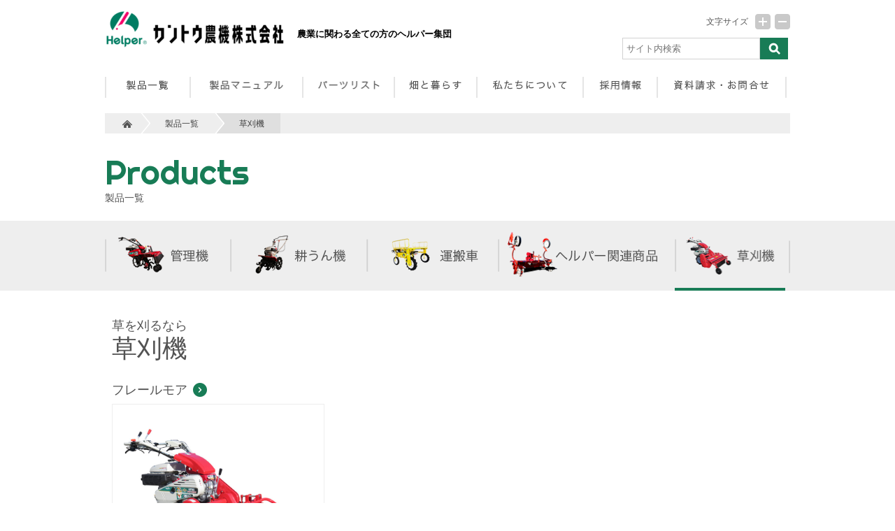

--- FILE ---
content_type: text/html; charset=UTF-8
request_url: https://www.kantonoki.com/products/mower/
body_size: 32425
content:
<!DOCTYPE html>
<html>
<head>
<meta charset="utf-8">
<!--[if lt IE 9]>
<script src="http://ie7-js.googlecode.com/svn/version/2.1(beta4)/IE9.js"></script>
<script src="http://html5shiv.googlecode.com/svn/trunk/html5.js"></script>
<script src="http://css3-mediaqueries-js.googlecode.com/svn/trunk/css3-mediaqueries.js"></script>
<![endif]-->
<meta name="viewport" content="width=device-width, initial-scale=1, minimum-scale=1, maximum-scale=1, user-scalable=no">

<title>草刈機 | カントウ農機株式会社</title>


<!-- All in One SEO Pack 2.3.11.3 by Michael Torbert of Semper Fi Web Design[473,494] -->
<link rel="canonical" href="https://www.kantonoki.com/products/mower/" />
<meta property="og:title" content="草刈機 | カントウ農機株式会社" />
<meta property="og:type" content="article" />
<meta property="og:url" content="https://www.kantonoki.com/products/mower/" />
<meta property="og:image" content="https://www.kantonoki.com/wp/wp-content/uploads/2017/01/ogiamges002.jpg" />
<meta property="og:image:width" content="https://www.kantonoki.com/wp/wp-content/uploads/2017/01/ogiamges002.jpg" />
<meta property="og:site_name" content="カントウ農機株式会社" />
<meta property="article:published_time" content="2016-12-23T01:44:24Z" />
<meta property="article:modified_time" content="2016-12-24T15:20:59Z" />
<meta name="twitter:card" content="summary" />
<meta name="twitter:title" content="草刈機 | カントウ農機株式会社" />
<meta name="twitter:image" content="https://www.kantonoki.com/wp/wp-content/uploads/2017/01/ogiamges002.jpg" />
<meta itemprop="image" content="https://www.kantonoki.com/wp/wp-content/uploads/2017/01/ogiamges002.jpg" />
			<script>
			(function(i,s,o,g,r,a,m){i['GoogleAnalyticsObject']=r;i[r]=i[r]||function(){
			(i[r].q=i[r].q||[]).push(arguments)},i[r].l=1*new Date();a=s.createElement(o),
			m=s.getElementsByTagName(o)[0];a.async=1;a.src=g;m.parentNode.insertBefore(a,m)
			})(window,document,'script','//www.google-analytics.com/analytics.js','ga');

			ga('create', 'UA-90789540-2', 'auto');
			
			ga('send', 'pageview');
			</script>
<!-- /all in one seo pack -->
<link rel='dns-prefetch' href='//code.jquery.com' />
<link rel='dns-prefetch' href='//cdnjs.cloudflare.com' />
<link rel='dns-prefetch' href='//fonts.googleapis.com' />
<link rel='dns-prefetch' href='//s.w.org' />
		<script type="text/javascript">
			window._wpemojiSettings = {"baseUrl":"https:\/\/s.w.org\/images\/core\/emoji\/2.2.1\/72x72\/","ext":".png","svgUrl":"https:\/\/s.w.org\/images\/core\/emoji\/2.2.1\/svg\/","svgExt":".svg","source":{"concatemoji":"https:\/\/www.kantonoki.com\/wp\/wp-includes\/js\/wp-emoji-release.min.js?ver=4.7.29"}};
			!function(t,a,e){var r,n,i,o=a.createElement("canvas"),l=o.getContext&&o.getContext("2d");function c(t){var e=a.createElement("script");e.src=t,e.defer=e.type="text/javascript",a.getElementsByTagName("head")[0].appendChild(e)}for(i=Array("flag","emoji4"),e.supports={everything:!0,everythingExceptFlag:!0},n=0;n<i.length;n++)e.supports[i[n]]=function(t){var e,a=String.fromCharCode;if(!l||!l.fillText)return!1;switch(l.clearRect(0,0,o.width,o.height),l.textBaseline="top",l.font="600 32px Arial",t){case"flag":return(l.fillText(a(55356,56826,55356,56819),0,0),o.toDataURL().length<3e3)?!1:(l.clearRect(0,0,o.width,o.height),l.fillText(a(55356,57331,65039,8205,55356,57096),0,0),e=o.toDataURL(),l.clearRect(0,0,o.width,o.height),l.fillText(a(55356,57331,55356,57096),0,0),e!==o.toDataURL());case"emoji4":return l.fillText(a(55357,56425,55356,57341,8205,55357,56507),0,0),e=o.toDataURL(),l.clearRect(0,0,o.width,o.height),l.fillText(a(55357,56425,55356,57341,55357,56507),0,0),e!==o.toDataURL()}return!1}(i[n]),e.supports.everything=e.supports.everything&&e.supports[i[n]],"flag"!==i[n]&&(e.supports.everythingExceptFlag=e.supports.everythingExceptFlag&&e.supports[i[n]]);e.supports.everythingExceptFlag=e.supports.everythingExceptFlag&&!e.supports.flag,e.DOMReady=!1,e.readyCallback=function(){e.DOMReady=!0},e.supports.everything||(r=function(){e.readyCallback()},a.addEventListener?(a.addEventListener("DOMContentLoaded",r,!1),t.addEventListener("load",r,!1)):(t.attachEvent("onload",r),a.attachEvent("onreadystatechange",function(){"complete"===a.readyState&&e.readyCallback()})),(r=e.source||{}).concatemoji?c(r.concatemoji):r.wpemoji&&r.twemoji&&(c(r.twemoji),c(r.wpemoji)))}(window,document,window._wpemojiSettings);
		</script>
		<style type="text/css">
img.wp-smiley,
img.emoji {
	display: inline !important;
	border: none !important;
	box-shadow: none !important;
	height: 1em !important;
	width: 1em !important;
	margin: 0 .07em !important;
	vertical-align: -0.1em !important;
	background: none !important;
	padding: 0 !important;
}
</style>
<link rel='stylesheet' id='wp-pagenavi-css'  href='https://www.kantonoki.com/wp/wp-content/plugins/wp-pagenavi/pagenavi-css.css?ver=2.70' type='text/css' media='all' />
<link rel='stylesheet' id='kanto-base-css'  href='https://www.kantonoki.com/wp/wp-content/themes/kantonoki_re/css/base.css?ver=4.7.29' type='text/css' media='all' />
<link rel='stylesheet' id='kanto-style-css'  href='https://www.kantonoki.com/wp/wp-content/themes/kantonoki_re/style.css?ver=4.7.29' type='text/css' media='all' />
<link rel='stylesheet' id='kanto-pc-css'  href='https://www.kantonoki.com/wp/wp-content/themes/kantonoki_re/css/pc.css?ver=4.7.29' type='text/css' media='all' />
<link rel='stylesheet' id='kanto-sp-css'  href='https://www.kantonoki.com/wp/wp-content/themes/kantonoki_re/css/sp.css?ver=4.7.29' type='text/css' media='all' />
<link rel='stylesheet' id='library-drawer-css'  href='https://www.kantonoki.com/wp/wp-content/themes/kantonoki_re/css/drawer.css?ver=4.7.29' type='text/css' media='all' />
<link rel='stylesheet' id='library-slick-css'  href='https://www.kantonoki.com/wp/wp-content/themes/kantonoki_re/css/slick.css?ver=4.7.29' type='text/css' media='all' />
<link rel='stylesheet' id='library-slick-theme-css'  href='https://www.kantonoki.com/wp/wp-content/themes/kantonoki_re/css/slick-theme.css?ver=4.7.29' type='text/css' media='all' />
<link rel='stylesheet' id='library-google-fonts-css'  href='https://fonts.googleapis.com/css?family=Righteous&#038;subset=latin-ext&#038;ver=4.7.29' type='text/css' media='all' />
<link rel='https://api.w.org/' href='https://www.kantonoki.com/wp-json/' />
<link rel="EditURI" type="application/rsd+xml" title="RSD" href="https://www.kantonoki.com/wp/xmlrpc.php?rsd" />
<link rel="wlwmanifest" type="application/wlwmanifest+xml" href="https://www.kantonoki.com/wp/wp-includes/wlwmanifest.xml" /> 
<meta name="generator" content="WordPress 4.7.29" />
<link rel='shortlink' href='https://www.kantonoki.com/?p=140' />
<link rel="alternate" type="application/json+oembed" href="https://www.kantonoki.com/wp-json/oembed/1.0/embed?url=https%3A%2F%2Fwww.kantonoki.com%2Fproducts%2Fmower%2F" />
<link rel="alternate" type="text/xml+oembed" href="https://www.kantonoki.com/wp-json/oembed/1.0/embed?url=https%3A%2F%2Fwww.kantonoki.com%2Fproducts%2Fmower%2F&#038;format=xml" />
		<style type="text/css">.recentcomments a{display:inline !important;padding:0 !important;margin:0 !important;}</style>
		
<!-- Favicon, Thumbnail image -->
<link rel="shortcut icon" href="https://www.kantonoki.com/wp/wp-content/themes/kantonoki_re/images/favicon.ico">
<link rel="apple-touch-icon" href="https://www.kantonoki.com/wp/wp-content/themes/kantonoki_re/images/apple-touch-icon.png"/>

</head>

<body id="top" class="page-template page-template-page-products-taxonomy page-template-page-products-taxonomy-php page page-id-140 page-child parent-pageid-30">

<article id="wrapper" class="drawer drawer--right">

<!--header-->
<header id="header" class="cf">

	<!--pc-->
    <div class="header_pc pc cf">
       <div class="header_inner pc opacity cf">
            <div class="title cf">
            	                <p class="logo"><a href="https://www.kantonoki.com/"><img src="https://www.kantonoki.com/wp/wp-content/themes/kantonoki_re/images/logo.png" alt="関東農機株式会社" /></a></p>
                <p class="subtitle">農業に関わる全ての方のヘルパー集団</p>
                            </div>
            <div class="hnav">
                <div class="fontsize_wrap cf">
                    <div class="fontsize">
                        <p class="fontsize_text"><span>文字サイズ</span></p>
                        <p class="fontsize_btn"><a id="font_larger"><img src="https://www.kantonoki.com/wp/wp-content/themes/kantonoki_re/images/h_plus.png" alt="大きくする" width="22" height="22" /></a><a id="font_smaller"><img src="https://www.kantonoki.com/wp/wp-content/themes/kantonoki_re/images/h_minus.png" alt="小さくする" width="22" height="22" /></a></p>
                    </div>
                </div>
                <div class="search_wrap cf">
                <form role="search" method="get" id="searchform" action="https://www.kantonoki.com" class="search"><input type="text" id="s" name="s" size="15" placeholder="サイト内検索" /><input type="image" src="https://www.kantonoki.com/wp/wp-content/themes/kantonoki_re/images/btn_search.png" id="searchsubmit" value="検索する" /></form>
                </div>
            </div><!-- /.hnav -->
        </div>

        <nav id="gnavi">
            <ul class="cf">
                <li class="gnavi01"><a href="https://www.kantonoki.com/products/"><img src="https://www.kantonoki.com/wp/wp-content/themes/kantonoki_re/images/gnavi01.png" width="119" alt="製品一覧" /></a></li>
                <li class="gnavi02"><a href="https://www.kantonoki.com/manual/"><img src="https://www.kantonoki.com/wp/wp-content/themes/kantonoki_re/images/gnavi02.png" width="160" alt="製品マニュアル" /></a></li>
                <li class="gnavi03"><a href="https://www.kantonoki.com/partslist/"><img src="https://www.kantonoki.com/wp/wp-content/themes/kantonoki_re/images/gnavi03.png" width="130" alt="パーツリスト" /></a></li>
                <li class="gnavi06"><a href="http://hatakelife.kantonoki.com/" target="_blank"><img src="https://www.kantonoki.com/wp/wp-content/themes/kantonoki_re/images/gnavi_hatake.png" width="116" alt="畑と暮らす" /></a></li>
                <li class="gnavi04"><a href="https://www.kantonoki.com/aboutus/"><img src="https://www.kantonoki.com/wp/wp-content/themes/kantonoki_re/images/gnavi04.png" width="150" alt="私たちについて" /></a></li>
                <li class="gnavi05"><a href="https://www.kantonoki.com/recruit/"><img src="https://www.kantonoki.com/wp/wp-content/themes/kantonoki_re/images/gnavi05.png" width="105" alt="採用情報" /></a></li>
                <li class="gnavi07"><a href="https://www.kantonoki.com/contact/" target="_blank"><img src="https://www.kantonoki.com/wp/wp-content/themes/kantonoki_re/images/gnavi07.png" width="182" alt="資料請求・お問い合わせ" /></a></li>
            </ul>
        </nav>
    </div>

   <!--sp-->
   <div class="header_sp sp cf">
        <div class="sp_title">
        		                 <p><a href="https://www.kantonoki.com/"><img src="https://www.kantonoki.com/wp/wp-content/themes/kantonoki_re/images/sp_logo.png" alt="関東農機株式会社" /></a></p>
                 <p class="subtitle"><img src="https://www.kantonoki.com/wp/wp-content/themes/kantonoki_re/images/sp_sbutitle.png" alt="農業に関わる全ての方のヘルパー集団" /></p>
                             </div>
       <div class="navi_area">
            <!-- ハンバーガーボタン -->
            <button type="button" class="drawer-toggle drawer-hamburger">
              <span class="sr-only">toggle navigation</span>
              <span class="drawer-hamburger-icon"></span>
            </button>
            <nav class="drawer-nav">
            	<ul class="drawer-menu">
                    <li class="drawer-menu-in">
                        <div class="fontsize_wrap cf">
                            <p class="fontsize"><span><img class="textsize" src="https://www.kantonoki.com/wp/wp-content/themes/kantonoki_re/images/sp_navi_size.png" alt="文字サイズ" width="145" /></span><a id="font_larger_sp"><img src="https://www.kantonoki.com/wp/wp-content/themes/kantonoki_re/images/sp_navi_plus.png" alt="大きくする" width="25px"/></a><a id="font_smaller_sp"><img src="https://www.kantonoki.com/wp/wp-content/themes/kantonoki_re/images/sp_navi_minus.png" alt="小さくする" width="25" /></a></p>
                        </div>
                        <div class="search">
                            <form action="https://www.kantonoki.com" method="GET" >
                                    <input type="hidden" name="mode" value="srh" />
                                    <input type="text" id="s" name="s" class="search_txt">
                            </form>
                        </div>
                        <div class="drawer-menu">
                              <ul class="navi category">
                              <!-- ドロワーメニューの中身 -->
                              		<li>
                                   		<h2><a href="https://www.kantonoki.com/"><span>トップページ</span></a></h2>
                                   </li>
                                   <li>
                                   		<h2><a href="https://www.kantonoki.com/products/"><span>製品一覧</span></a></h2>
                                   		<ul class="lv2">
                                        	<li><a href="https://www.kantonoki.com/products/control/">管理機</a></li>
                                            <li><a href="https://www.kantonoki.com/products/cultivator/">耕うん機</a></li>
                                            <li><a href="https://www.kantonoki.com/products/truck/">運搬車</a></li>
                                            <li><a href="https://www.kantonoki.com/products/helper/">ヘルパー関連商品</a></li>
                                            <li><a href="https://www.kantonoki.com/products/mower/">草刈機</a></li>
                                        </ul>
                                   </li>
                                   <li>
                                   		<h2><a href="https://www.kantonoki.com/manual/"><span>製品マニュアル</span></a></h2>
                                   </li>
                                   <li>
                                   		<h2><a href="https://www.kantonoki.com/partslist/"><span>パーツリスト</span></a></h2>
                                   </li>
                                   <li>
                                   		<h2><a href="https://www.kantonoki.com/aboutus/"><span>私たちについて</span></a></h2>
                                   		<ul class="lv2">
                                        	<li><a href="https://www.kantonoki.com/aboutus/strongpoint/">カントウ農機の強み</a></li>
                                            <li><a href="https://www.kantonoki.com/aboutus/">企業情報</a></li>
                                            <li><a href="https://www.kantonoki.com/aboutus/message/">メッセージ</a></li>
                                            <li><a href="https://www.kantonoki.com/aboutus/environment/">環境・品質</a></li>
                                            <li><a href="https://www.kantonoki.com/aboutus/history/">ここまでの歩み</a></li>
                                        </ul>
                                   </li>
                                    <li>
                                   		<h2><a href="https://www.kantonoki.com/recruit/"><span>採用情報</span></a></h2>
                                   		<ul class="lv2">
                                        	<li><a href="https://www.kantonoki.com/recruit/">募集一覧</a></li>
                                        	<li><a href="https://www.kantonoki.com/voice/">ヘルパーの日常</a></li>
                                        </ul>
                                   </li>
                                    <li>
                                   		<h2><a href="http://hatakelife.kantonoki.com/" target="_blank"><span>畑と暮らす</span></a></h2>
                                   </li>
                                   <li>
                                   		<h2><a href="https://www.kantonoki.com/contact/" target="_blank"><span>資料請求・お問い合わせ</span></a></h2>
                                   </li>
                                   <li class="fb">
                                   		<h2><a href="https://www.facebook.com/kantonoki/" target="_blank"><span>facebook</span></a></h2>
                                   </li>
                                   <li class="tw">
                                   		<h2><a href="https://twitter.com/kantonoki" target="_blank"><span>twitter</span></a></h2>
                                   </li>
                                   <li class="youtube">
                                   		<h2><a href="https://www.youtube.com/user/kantohelper" target="_blank"><span>YouTube</span></a></h2>
                                   </li>
                              </ul>
                              <p class="hatake"><a href="http://hatakelife.kantonoki.com/" target="_blank"><img src="https://www.kantonoki.com/wp/wp-content/themes/kantonoki_re/images/bnr_hatake_sp.png" alt="畑と暮らす" /></a></p>
                              <div class="info">
                              	<p>〒323-0819<br>
栃木県小山市横倉新田493<br>
Tel : 0285-27-3271(代表)<br>
Fax : 0285-27-4627</p>
                              </div>
                        </div>
                     </li>
                 </ul>
            </nav>
        </div>
    </div>

</header>
<!--/header-->


<!--container-->
<article id="container">

<ul id="breadcrumbs">
      <li class="home"><a href="https://www.kantonoki.com/"><img src="https://www.kantonoki.com/wp/wp-content/themes/kantonoki_re/images/icon_home.png" alt="home" class="pc" width="18" /><img src="https://www.kantonoki.com/wp/wp-content/themes/kantonoki_re/images/sp_icon_home.png" alt="home" class="sp" /></a></li>
      <li><a href="https://www.kantonoki.com/products/">製品一覧</a></li>
      <li><a href="#" class="current">草刈機</a></li>
</ul>
			
            <div class="pagetitle">
            	<h1><span class="eng">Products</span><span class="jp">製品一覧</span></h1>
            </div>
            
          <div class="productlist_navi">
            	<div class="productlist_navi_in">
            		<ul class="cf ">

      
                        <li class="productlist01 ">
                        	<a href="https://www.kantonoki.com/products/control/">
                        		<p class="img"><img src="https://www.kantonoki.com/wp/wp-content/themes/kantonoki_re/images/navi_productlist01.png" alt="管理機" class="pc" /><img src="https://www.kantonoki.com/wp/wp-content/themes/kantonoki_re/images/navi_productlist_sp01.png" alt="管理機" class="sp" /></p>
                            </a>
                        </li>
                        <li class="productlist02 ">
                        	<a href="https://www.kantonoki.com/products/cultivator/">
                        		<p class="img"><img src="https://www.kantonoki.com/wp/wp-content/themes/kantonoki_re/images/navi_productlist02.png" alt="耕うん機" class="pc" /><img src="https://www.kantonoki.com/wp/wp-content/themes/kantonoki_re/images/navi_productlist_sp02.png" alt="耕うん機" class="sp" /></p>
                            </a>
                        </li>
                        <li class="productlist03 ">
                        	<a href="https://www.kantonoki.com/products/truck/">
                        		<p class="img"><img src="https://www.kantonoki.com/wp/wp-content/themes/kantonoki_re/images/navi_productlist03.png" alt="運搬車" class="pc" /><img src="https://www.kantonoki.com/wp/wp-content/themes/kantonoki_re/images/navi_productlist_sp03.png" alt="運搬車" class="sp" /></p>
                            </a>
                        </li>
                        <li class="productlist04 ">
                        	<a href="https://www.kantonoki.com/products/helper/">
                        		<p class="img"><img src="https://www.kantonoki.com/wp/wp-content/themes/kantonoki_re/images/navi_productlist04.png" alt="ヘルパー関連商品" class="pc" /><img src="https://www.kantonoki.com/wp/wp-content/themes/kantonoki_re/images/navi_productlist_sp04.png" alt="ヘルパー関連商品" class="sp" /></p>
                            </a>
                        </li>
                        <li class="productlist05 current">
                        	<a href="https://www.kantonoki.com/products/mower/">
                        		<p class="img"><img src="https://www.kantonoki.com/wp/wp-content/themes/kantonoki_re/images/navi_productlist05.png" alt="草刈機" class="pc" /><img src="https://www.kantonoki.com/wp/wp-content/themes/kantonoki_re/images/navi_productlist_sp05.png" alt="草刈機" class="sp" /></p>
                            </a>
                        </li>
                    </ul>
            	</div>
            </div>           
           
            <div class="content opacity">
            	<div id="product_taxonomy" class="product_taxonomy">
                	                    <div class="product_taxonomy_title">
                        <p>草を刈るなら</p>
                        <h2>草刈機</h2>
                    </div>
                    <div class="product_taxonomy_box">
                        <ul class="cf">
                            <li>
                            	<h4><a href="https://www.kantonoki.com/product_category/flailmower/">フレールモア</a></h4>
                                <p class="img"><a href="https://www.kantonoki.com/product_category/flailmower/"><img src="https://www.kantonoki.com/wp/wp-content/themes/kantonoki_re/images/mower01.jpg" alt="" class="" /></a></p>
                            </li>
                        </ul>
               		</div>
                                   </div><!-- /#product_taxonomy-->
               
              <div class="contact_box">
                        <p class="btn">
                            <a href="https://www.kantonoki.com/contact/"><span class="pc">製品に関するお問合せ・ご質問はコチラから</span><span class="sp"><img src="https://www.kantonoki.com/wp/wp-content/themes/kantonoki_re/images/sp_btn_contact.png" alt="製品に関するお問合せ・ご質問はコチラから" /></span></a>
                        </p>
                        <div class="text_box cf">
                            <p><span class="time">平日8:00～12:00、12:45～17:00</span><span class="tel">お客様窓口課:0285-27-3271</span></p>
                        </div>
                    </div>               
            </div><!-- /#content -->
            
        

</article><!--/container-->

<div class="pagetop">
	<p><a href="#top"><span><img src="https://www.kantonoki.com/wp/wp-content/themes/kantonoki_re/images/pagetop.png" class="pc" alt="トップに戻る"/><img src="https://www.kantonoki.com/wp/wp-content/themes/kantonoki_re/images/sp_pagetop.png" class="sp" alt="トップに戻る"/></span></a></p>
</div>

<!--foorer-->
<footer id="footer">
	<div class="footer_in cf-f">
        <div class="menu">
        	<div class="fnavi opacity cf pc">
            	<div class="box fnavi01">
                    <ul>
                        <li><h2 class="lv1"><a href="https://www.kantonoki.com/products/">製品一覧</a></h2>
                        	<ul class="lv2 cf">
                                <li><a href="https://www.kantonoki.com/products/control/">管理機</a></li>
                                <li><a href="https://www.kantonoki.com/products/cultivator/">耕うん機</a></li>
                                <li><a href="https://www.kantonoki.com/products/truck/">運搬車</a></li>
                                <li><a href="https://www.kantonoki.com/products/helper/">ヘルパー関連商品</a></li>
                                <li><a href="https://www.kantonoki.com/products/mower/">草刈機</a></li>
                            </ul>
                        </li>
                    </ul>
                </div>
                <div class="box fnavi02">
                    <ul class="cf">
                        <li><h2 class="lv1"><a href="https://www.kantonoki.com/manual/">製品マニュアル</a></h2></li>
                        <li><h2 class="lv1"><a href="https://www.kantonoki.com/partslist/">パーツリスト</a></h2></li>
                        <li><h2 class="lv1"><a href="http://hatakelife.kantonoki.com/" target="_blank">畑と暮らす</a></h2></li>
                    </ul>
                </div>
                <div class="box fnavi03">
                    <ul>
                        <li><h2 class="lv1"><a href="https://www.kantonoki.com/aboutus/">私たちについて</a></h2>
                        	<ul class="lv2 cf">
                                <li><a href="https://www.kantonoki.com/aboutus/strongpoint/">カントウ農機の強み</a></li>
                                <li><a href="https://www.kantonoki.com/aboutus/">企業情報</a></li>
                                <li><a href="https://www.kantonoki.com/aboutus/message/">メッセージ</a></li>
                                <li><a href="https://www.kantonoki.com/aboutus/environment/">環境・品質</a></li>
                                <li><a href="https://www.kantonoki.com/aboutus/history/">ここまでの歩み</a></li>
                            </ul>
                        </li>
                    </ul>
                </div>
                <div class="box fnavi04">
                    <ul>
                        <li><h2 class="lv1"><a href="https://www.kantonoki.com/recruit/">採用情報</a></h2>
                        	<ul class="lv2 cf">
                                <li><a href="https://www.kantonoki.com/recruit/">募集一覧</a></li>
                                <li><a href="https://www.kantonoki.com/recruit/voice/">ヘルパーの日常</a></li>
                            </ul>
                        </li>
                    </ul>
                </div>
                <div class="box fnavi05">
                    <ul class="cf">
                        <li><h2 class="lv1"><a href="https://www.kantonoki.com/contact/faq/">よくあるご質問</a></h2></li>
                        <li><h2 class="lv1"><a href="https://www.kantonoki.com/contact/docrequest/" target="_blank">資料請求</a></h2></li>
                        <li><h2 class="lv1"><a href="https://www.kantonoki.com/contact/" target="_blank">お問合せ</a></h2></li>
                        <li><h2 class="lv1"><a href="https://www.kantonoki.com/sitemap/">サイトマップ</a></h2></li>
                        <li><h2 class="lv1"><a href="https://www.kantonoki.com/HatakenoSwitch.html" target="_blank">畑のスイッチWEB</a></h2></li>
                    </ul>
                </div>
                <div class="box fnavi06">
                    <ul class="cf">
                        <li><a href="https://www.facebook.com/kantonoki/" target="_blank"><img src="https://www.kantonoki.com/wp/wp-content/themes/kantonoki_re/images/fnavi_fb.png" alt="facebook" /></a></li>
                        <li><a href="https://twitter.com/kantonoki" target="_blank"><img src="https://www.kantonoki.com/wp/wp-content/themes/kantonoki_re/images/fnavi_twitter.png" alt="Twitter" /></a></li>
                        <li><a href="https://www.youtube.com/user/kantohelper" target="_blank"><img src="https://www.kantonoki.com/wp/wp-content/themes/kantonoki_re/images/fnavi_youtube.png" alt="Youtube" /></a></li>
                    </ul>
                </div>
                <div class="box fnavi07">
                	<p class="fnavi07_bnr"><a href="http://hatakelife.kantonoki.com/" target="_blank"><img src="https://www.kantonoki.com/wp/wp-content/themes/kantonoki_re/images/bnr_footer_hatake.png" alt="畑と暮らす" /></a></p>
                    <p>
                    〒323-0819<br>
栃木県小山市横倉新田493<br>
Tel : 0285-27-3271(代表)<br>
Fax : 0285-27-4627<br>
                    </p>
                </div>
            </div>
            <div class="footer_bottom">
        		<address>Copyright &copy; 2017 KANTO NOKI Co., Ltd. All rights reserved.</address>
                <p class="flogo pc"><img src="https://www.kantonoki.com/wp/wp-content/themes/kantonoki_re/images/footer_logo.png" alt="関東農機株式会社" /></p>
            </div>
        </div>
	</div>
</footer>
<!--/foorer-->

</article>
<script type='text/javascript' src='https://code.jquery.com/jquery-1.11.2.min.js?ver=1.0'></script>
<script type='text/javascript' src='https://www.kantonoki.com/wp/wp-content/themes/kantonoki_re/js/jquery.cookie.js?ver=2.1.2'></script>
<script type='text/javascript' src='https://www.kantonoki.com/wp/wp-content/themes/kantonoki_re/js/jquery.easing.1.3.js?ver=2.1.2'></script>
<script type='text/javascript' src='https://www.kantonoki.com/wp/wp-content/themes/kantonoki_re/js/drawer.js?ver=2.1.2'></script>
<script type='text/javascript' src='https://www.kantonoki.com/wp/wp-content/themes/kantonoki_re/js/jquery.matchHeight-min.js?ver=2.1.2'></script>
<script type='text/javascript' src='https://cdnjs.cloudflare.com/ajax/libs/iScroll/5.1.3/iscroll.min.js?ver=1.0'></script>
<script type='text/javascript' src='https://www.kantonoki.com/wp/wp-content/themes/kantonoki_re/js/slick.min.js?ver=2.1.2'></script>
<script type='text/javascript' src='https://www.kantonoki.com/wp/wp-content/themes/kantonoki_re/js/scripts.js?ver=1.0'></script>
<script type='text/javascript' src='https://www.kantonoki.com/wp/wp-includes/js/wp-embed.min.js?ver=4.7.29'></script>
<script>
$(document).ready(function() {
	 $('.drawer').drawer();
});
</script>
<script type="text/javascript">
$(function() {
	// クリックしたときのファンクションをまとめて指定
	$('.tab li').click(function() {
		//.index()を使いクリックされたタブが何番目かを調べ、
		//indexという変数に代入します。
		var index = $('.tab li').index(this);
		//コンテンツを一度すべて非表示にし、
		$('.tab_content li.tab_in').css('display','none');
		//クリックされたタブと同じ順番のコンテンツを表示します。
		$('.tab_content li.tab_in').eq(index).css('display','block');
		//一度タブについているクラスselectを消し、
		$('.tab li').removeClass('select');
		//クリックされたタブのみにクラスselectをつけます。
		$(this).addClass('select')
	});
});
</script>
<script type="text/javascript">
$(function(){
   $('a[href^=#],area[href^=#]').on('click', function(){
      var speed = 400;
      var href= $(this).attr('href');
      var target = $(href == '#' || href == '' ? 'html' : href);
      var position = target.offset().top;
      $('body,html').animate({scrollTop:position}, speed, 'swing');
      return false;
   });
});
</script>
<script>
$(function() {
    $('.top_wiki_list ul li').matchHeight();
});
$(function() {
    $('.manual_box ul li').matchHeight();
});
$(function() {
    $('.product_detail_info .meta ul li').matchHeight();
});
$(function() {
    $('.product_taxonomy_term_box ul li.productbox').matchHeight();
});
$(function() {
    $('.product_taxonomy_box li').matchHeight();
});
/*
$(function() {
    $('.aboutus_navi ul li').matchHeight();
});
*/
</script>

</body>
</html>


--- FILE ---
content_type: text/css
request_url: https://www.kantonoki.com/wp/wp-content/themes/kantonoki_re/style.css?ver=4.7.29
body_size: 2320
content:
/*
Theme Name: カントウ農機 ver2.0
Theme URI:
Description:   ver2.0
Author:
Author URI:　
*/

/* 
------------------------------------------------------------ */
/* 基本class*/
.cf {
	zoom:1;/*for IE 5.5-7*/
}
.cf:after {/*for modern browser*/
	content:".";
	display: block;
	height:0px;
	clear:both;
	visibility:hidden;
}
.cf-f {
	overflow:hidden;
 	height:100%;
}

/* 共通スタイル開始 */
/* 
------------------------------------------------------------ */
a {color:#535353; text-decoration:none;}
a:hover {
	text-decoration:underline;
	}
	
.opacity_fade a img{	
-webkit-transition: 0.3s ease-in-out;  
       -moz-transition: 0.3s ease-in-out;  
         -o-transition: 0.3s ease-in-out;  
            transition: 0.3s ease-in-out; 
}
.opacity_fade a img:hover{
opacity: .8;
-webkit-opacity: .8;
-moz-opacity: .8;
filter: alpha(opacity=80);	/* IE lt 8 */
-ms-filter: "alpha(opacity=80)"; /* IE 8 */
}

.opacity a img:hover{
opacity: .8;
-webkit-opacity: .8;
-moz-opacity: .8;
filter: alpha(opacity=80);	/* IE lt 8 */
-ms-filter: "alpha(opacity=80)"; /* IE 8 */
}

body {
	color:#535353;
	margin:0;
	padding:0;
	font-family: "ヒラギノ角ゴ Pro W3", "Hiragino Kaku Gothic Pro", "メイリオ", Meiryo, Osaka, "ＭＳ Ｐゴシック", "MS PGothic", sans-serif;	
	line-height:130%;
	font-size: 14px;
	}
	
/* for IE6 */
* html body {
    font-size: 75%;
}

/* for IE7 */
*:first-child+html body {
    font-size: 75%;
}

area{
  border:none;
  outline:none;
}

/* fontsize base14px */
.px10{font-size:72%;}
.px11{font-size:79%;}
.px12{font-size:86%;}
.px13{font-size:93%;}
.px14{font-size:100%;}
.px15{font-size:108%;}
.px16{font-size:115%;}
.px17{font-size:122%;}
.px18{font-size:129%;}
.px19{font-size:136%;}
.px20{font-size:143%;}
.px21{font-size:150%;}
.px22{font-size:158%;}
.px23{font-size:165%;}
.px24{font-size:172%;}
.px25{font-size:179%;}
.px26{font-size:186%;}
.px27{font-size:193%;}
.px28{font-size:200%;}
.px29{font-size:207%;}
.px30{font-size:214%;}
.px31{font-size:221%;}
.px32{font-size:228%;}
.px33{font-size:235%;}
.px34{font-size:243%;}
.px35{font-size:250%;}
.px36{font-size:257%;}
.px48{font-size:342%;}

/* slider */
.slider img{
	width:100%;
	}
.tab_content .hide {display:none;}
.tab_content .acctive {
	display:block;
	}

img[usemap] {
    max-width: 100%;
    height: auto;
}

--- FILE ---
content_type: text/css
request_url: https://www.kantonoki.com/wp/wp-content/themes/kantonoki_re/css/pc.css?ver=4.7.29
body_size: 71247
content:
/* PCのみ　画面の横幅が768px以上 */
@media screen and (min-width: 768px){
/*ーーーーーーーーーーースタイルここからーーーーーーーーーーーーー*/
.sp{display:none;}
.pc{display:block;}

/*header.php
===========================*/
#header{
	width: 100%;
	background:#fff;
}

#header .header_inner{
	max-width:980px;
	width:98%;
	margin:0 auto;
	}
	#header .title{
	width:73%;/*730px*/
	float:left;
	margin:0;
	}
	#header .title img{
	width:100%;
	}
	#header .title p.logo{
		float:left;
		margin:10px 0 0 0;
		padding:0;
		max-width:265px;
		}
		#header .title .subtitle{
			float:left;
			margin:40px 0 0 10px;
			padding:0;
			font-weight:bold;
			color:#000;
			font-size:95%;
			font-family: "游ゴシック体", "Yu Gothic", YuGothic, "ヒラギノ角ゴ Pro", "Hiragino Kaku Gothic Pro", "メイリオ", "Meiryo", sans-serif;
			}
			#header .title .subtitle{
			max-width:267px;
			width:100%;
			}
		#header .hnav {
		width:24%;/*240px*/
		margin:20px 0 0 0;
		padding: 0;
		float:right;
		line-height:1.0;
		}
		/*onrycontact
		.contact #header .hnav {
		margin:40px 0 0 0;
		}*/
		#header .hnav .fontsize{
			width:200px;
			float:right;
			}
		#header .hnav .fontsize_text{
			float:left;
			width:150px;
			text-align:right;
			}
		#header .hnav .fontsize_text span{
			font-size:86%;
			margin:5px 10px 0 20px;
			text-align:right;
			display:block;
			}
		#header .hnav .fontsize .fontsize_btn{
			width:50px;
			float:right;
			}
		#header .hnav .fontsize #font_larger{
			margin:0 0 0 0;
			float:left;
			}
		#header .hnav .fontsize #font_smaller{
			margin:0 0 0 0;
			float:right;
			}
		#header .hnav .search_wrap{
			margin:10px 0 0 0;
			}
		#header .hnav #searchform{
			width:240px;
			float:right;
			}
			#header .hnav #searchform #s{
				border:1px solid #d2d2d2;
				width:185px;
				height:29px;
				padding:0 5px;
				}

	#gnavi{
		max-width:980px;
		width:100%;
		margin:25px auto 20px auto;
		}
		#gnavi ul{
			border-left:2px solid #e5e5e5;
			margin:0;
			padding:0;
			}
		#gnavi ul li{
			float:left;
			border-right:2px solid #e5e5e5;
			margin:0;
			padding:0;
			color:#535353;
			font-size:14px;
			}
		#gnavi ul li img{
			width:100%;
			}
		#gnavi ul li.gnavi01{max-width:119px; width:12.14%;}
		#gnavi ul li.gnavi02{max-width:160px; width:16.32%;}
		#gnavi ul li.gnavi03{max-width:130px; width:13.2%;}
		#gnavi ul li.gnavi04{max-width:150px; width:15.3%;}
		#gnavi ul li.gnavi05{max-width:105px; width:10.71%;}
		#gnavi ul li.gnavi06{max-width:116px; width:11.83%;}
		#gnavi ul li.gnavi07{max-width:182px; width:18.57%;}
		#gnavi ul li a{
		position: relative;
		display: inline-block;
		padding:0;
		text-transform: uppercase;
		color:#535353;
		}
		#gnavi ul li a:hover,
		#gnavi ul li a:focus {
			outline: none;
			text-decoration:none;
			-webkit-transition:0.3s ease-in-out;
			transition: 0.3s ease-in-out;
		}
		#gnavi ul li a::after {
			position: absolute;
			top: 100%;
			left: 15%;
			width:70%;
			height:3px;
			background: #fff;
			content: '';
			opacity: 0;
			-webkit-transition: opacity 0.3s, -webkit-transform 0.3s;
			transition:opacity 0.3s, -webkit-transform 0.3s;
			transition:opacity 0.3s, transform 0.3s;
			transition: opacity 0.3s, transform 0.3s, -webkit-transform 0.3s;
			-webkit-transform: translateY(10px);
			-ms-transform: translateY(10px);
			transform: translateY(10px);
		}
		#gnavi ul li.gnavi01 a::after{left:25%;width:50%;}
		#gnavi ul li.gnavi02 a::after{left:18%;width:68%;}
		#gnavi ul li.gnavi05 a::after{left:20%;width:60%;}
		#gnavi ul li.gnavi06 a::after{left:15%;width:70%;}
		#gnavi ul li.gnavi07 a::after{left:10%;width:80%;}
		#gnavi ul li a::after{
		background:#187c56;
		}

		#gnavi ul li a:hover::after,
		#gnavi ul li a:focus::after {
			opacity: 1;
			-webkit-transform: translateY(0px);
			-ms-transform: translateY(0px);
			transform: translateY(0px);
		}

/*index.php
===========================*/
.toppage h2{
	font-family: 'Righteous', cursive;
	text-align:center;
	font-size:30px;
	color:#187c56;
	font-weight:normal;
	line-height:1.2;
	/*font-weight:400;*/
	}


.page_support h2{
	font-family: 'Righteous', cursive;
	text-align:center;
	font-size:30px;
	color:#187c56;
	font-weight:normal;
	line-height:1.2;
	/*font-weight:400;*/
	}


#container .pagetitle h1{
	font-family: 'Righteous', cursive;
	text-align:center;
	font-size:30px;
	color:#187c56;
	font-weight:normal;
	/*font-weight:400;*/
	}
	#container .pagetitle404 h1 .eng{
	font-size:30px;
	}
	.error404_contents{
		line-height:1.5;
		}
		.error404_contents a{
			text-decoration:underline;
			}
		.error404_contents .search_form{
			margin:20px 0 30px 0;
			}

			.error404_contents .search_form #searchsubmit{
				background:#187c56;
				color:#fff;
				border:none;
				}

/*home.php
===========================*/
#top_slider{
	margin:0;
	padding:0;
	}

#top_news{
	margin:0;
	padding:0;
	}
	.top_news_main_wrap{
		background: url(../images/bg_dot.png) repeat center;
		padding:40px 0 40px 0;
		}
	.top_news_main_in{
		max-width:980px;
		width:100%;
		margin:0 auto;
		padding:0px;
		}
		.top_news_main_contents{
			margin:40px 0 0 0;
			}
		.top_news_main_contents .img{
			width:320px;
			float:left;
			}
		.top_news_main_contents .text{
			width:440px;
			float:left;
			margin:20px 0 0 45px;
			}
			.top_news_main_contents .text .meta .category{
				padding:5px 20px;
				color:#fff;
				font-size:68%;
				background:#187c56;
				}
			.top_news_main_contents .text .meta .category a{
				color:#fff;
				}
				.top_news_main_contents .text .meta .date{
					color:#187c56;
					margin:0 0 0 20px;
					}
			.top_news_main_contents .text .disc{
				margin:30px 0 0 0;
				color:#535353;
				font-size:98%;
				line-height:1.5;
				}
	.top_news_list{
		max-width:980px;
		width:100%;
		margin:30px auto;
		padding:0px;
		}
		.top_news_list .link{
			text-align:right;
			color:#187c56;
			font-size:14px;
			}
			.top_news_list .link a{
				color:#187c56;
				background: url(../images/arrow_list.png) no-repeat right;
				padding:0 15px 0 0;
				}
				.top_news_list_contents{
					border-top:1px solid #e5e5e5;
					margin:15px 0 0 0;
					}
					.top_news_list_contents ul li{
						border-bottom:1px solid #e5e5e5;
						padding:15px 0 15px 0;
						line-height:1.5;
						background: url(../images/list_news.png) no-repeat 99% 50%;
						}
						.top_news_list_contents ul li p.cate{
							float:left;
							margin:0 0 0 15px;
							padding:3px 0;
							color:#fff;
							font-size:78%;
							background:#187c56;
							width:120px;
							text-align:center;
							}
							.top_news_list_contents ul li p.cate a{
								color:#fff;
								}
						.top_news_list_contents ul li p.date{
							float:left;
							margin:0 0 0 15px;
							padding:3px 0;
							font-size:100%;
							color:#187c56;
							width:100px;
							}
						.top_news_list_contents ul li p.disc{
							float:left;
							margin:0 0 0 15px;
							padding:3px 0;
							width:650px;
							font-size:100%;
							}
	#top_products{
		padding:0;
		max-width:980px;
		margin:0 auto;
	}
			.top_products_head{
				max-width:980px;
				width:100%;
				margin:30px auto;
				padding:0px;
				}
			.top_products_head .title{
				}
				.top_products_head .jp{
					text-align:center;
					margin:5px 0 0 0;
					font-size:14px;
					line-height:1.5;
					color:#959595;
				}
				.top_products_head .link{
					text-align:right;
					color:#187c56;
					font-size:14px;
					margin:-20px 0 0 0;
					}
					.top_products_head .link a{
						color:#187c56;
						background: url(../images/arrow_list.png) no-repeat right;
						padding:0 15px 0 0;
						}
					.top_products_list ul li{
						width:33.3333%;
						float:left;
						margin:0;
						padding:0;
						line-height:0.5;
						overflow: hidden;
						position:relative;
						}
						.top_products_list ul li .textbox{
							position:absolute;
							z-index:1;
							background: rgba(255,255,255,0.7);
							-webkit-transition: all 0.3s ease;
    -webkit-transition:all  0.3s ease;
    transition: all  0.3s ease;
							padding:20px 0;
							width:100%;
							bottom:0;
							}
						.top_products_list ul li .textbox_in{
							background: url(../images/top_product_icon.png) no-repeat 95% 50%;
							}
						.top_products_list ul li .textbox:hover{
							background: rgba(255,255,255,0.8);
							}
						.top_products_list ul li .textbox p{
							font-size:15px;
							padding:0 0 0 20px;
							text-align:left;
							width:100%;
							font-weight:normal;
							}
						.top_products_list ul li .textbox h3{
							font-size:26px;
							padding-bottom:26px;
							font-weight:normal;
							padding:0 0 0 20px;
							text-align:left;
							}
						.top_products_list ul li div{
						margin:0;
						padding:0;
						line-height:1.7;
						text-align:center;
						}
						.top_products_list ul li img{
							 height: auto;
							-webkit-transition: -webkit-transform 0.25s linear;
							transition:-webkit-transform 0.25s linear;
							transition:transform 0.25s linear;
							transition: transform 0.25s linear, -webkit-transform 0.25s linear;
							width: 100%;
							vertical-align: bottom;
							z-index:0;
						}
						.top_products_list ul li img:hover {
							-webkit-transform: scale(1.1);
							-ms-transform:scale(1.1);
							transform: scale(1.1);
						}
						.top_products_list ul li.top_products_title img:hover {
							-webkit-transform: scale(1.05);
							-ms-transform:scale(1.05);
							transform: scale(1.05);
						}



#top_support{
		margin:30px 0 0 0;
		padding:0;
	}
	.page_support{
		background:#eeeeee;
		}
	.strongpoint .page_support{
		margin:0px;
		background:#fff;
		}
		.page_support ul{
			line-height:0.5;
			}
		.page_support .title{
			padding:30px 0 0 0;
		}
			.top_support_head{
				max-width:980px;
				width:100%;
				margin:30px auto;
				padding:0px;
				}
			.top_support_head .title{
				}
				.top_support_head .jp{
					text-align:center;
					margin:5px 0 0 0;
					font-size:14px;
					line-height:1.5;
					color:#959595;
				}
				.top_support_list{
					background:#eeeeee;
					}
					.top_support_list ul li{
						width:25%;
						float:left;
						margin:0;
						padding:0;
						}
						.top_support_list ul li img{
							width:100%;
							}


#top_wiki{
		margin:0;
		padding:30px 0;
		background:#eeeeee;
	}
			.top_wiki_head{
				max-width:980px;
				width:100%;
				margin:0 auto;
				padding:0px;
				}
			.top_wiki_head .title{
				}
				.top_wiki_head .jp{
					text-align:center;
					margin:5px 0 0 0;
					font-size:14px;
					line-height:1.5;
					color:#959595;
				}
				.top_wiki_list{
					max-width:980px;
					width:100%;
					margin:30px auto;
					padding:0px;
					}
					.top_wiki_list ul li{
						max-width:290px;
						width:29.59%;
						float:left;
						margin:0 1% 30px 1%;
						padding:0;
						background:#fff;
						-webkit-transition-duration: 0.3s;
						transition-duration: 0.3s;
						-webkit-transition-timing-function: ease;
						transition-timing-function: ease;
						border:6px solid #eeeeee;
						position:relative;
						}
						.top_wiki_list ul li .img{
							width:100%;
							height:193px;
							overflow:hidden;
							}
						.top_wiki_list ul li img{
							width:100%;
							min-height:193px;
							}
						.top_wiki_list ul li:hover{
						border-style: inset;
						border:6px solid #187c56;
						}
						.top_wiki_list ul li .info{
							padding:30px 15px;
							}
							.top_wiki_list ul li .info .date{
								font-size:14px;
								color:#187c56;
								}
								.top_wiki_list ul li .info .text{
								font-size:14px;
								color:#535353;
								line-height:1.5;
								margin:10px 0 0 0;
								}
						.top_wiki_list .more{
							margin:20px auto;
							max-width:265px;
							font-size:14px;
							}
						.top_wiki_list .more a{
							border:2px solid #187c56;
							padding:15px 80px;
							color:#187c56;
							background:url(../images/arrow_more.png) no-repeat 96% 50%;
							display:block;
							text-align:center;
							}
							.top_wiki_list .more a:hover{
							border:2px solid #187c56;
							color:#fff;
							text-decoration:none;
							background:url(../images/arrow_more_hover.png) no-repeat 96% 50% #187c56;
							}

.top_bnr{
		margin:0;
		padding:0;
	}
					.top_bnr ul li{
						width:50%;
						float:left;
						margin:0;
						padding:0;
						line-height:0.5;
						overflow: hidden;
						position:relative;
						}
						.top_bnr ul li img{
							width:100%;
							}
							.top_recruit .textbox{
							position:absolute;
							z-index:1;
							padding:30% 0 0 5%;
							}
							.top_recruit .textbox h1{
								font-size:30px;
								font-weight:normal;
								text-align:left;
								line-height:1.5;
								}
							.top_recruit .textbox h2 span{
								display:block;
								color:#313131;
								font-size:14px;
								}

							.top_interview  .textbox{
							position:absolute;
							z-index:1;
							right:5%;
							padding:30% 0 0 0;
							}
							.top_interview  .textbox h1{
								font-size:30px;
								font-weight:normal;
								text-align:right;
								line-height:1.5;
								}
							.top_interview .textbox h2 span{
								display:block;
								color:#fff;
								font-size:14px;
								}

						.top_bnr ul li img{
							 height: auto;
							-webkit-transition: -webkit-transform 0.25s linear;
							transition:-webkit-transform 0.25s linear;
							transition:transform 0.25s linear;
							transition: transform 0.25s linear, -webkit-transform 0.25s linear;
							width: 100%;
							vertical-align: bottom;
							z-index:0;
						}
						/*.top_bnr ul li img:hover {
							-webkit-transform: scale(1.05);
							-moz-transform: scale(1.05);
							-o-transform: scale(1.05);
							-ms-transform: scale(1.05);
							transform: scale(1.05);
						}*/

.pagetop{
	width:100%;
	text-align:center;
	}
	.pagetop a{
	width:100%;
	display:block;
	background:#185e43;
	text-align:center;
	}
	.pagetop a span{
		display:block;
		padding:30px 0;
		}
		.pagetop img.pc{
			display:inline;
			}

/*footer.php
===========================*/
#footer{
	width: 100%;
	background:#187c56;
	color:#fff;
}
#footer a{
	color:#fff;
	}
.footer_in{
	max-width:980px;
	width:100%;
	margin:0 auto;
	padding:40px 0 44px 0;
	}
	.footer_in .box{
		float:left;
		margin:0 10px 0 0;
	}
	.footer_in .box h2{
		background:url(../images/f_icon.png) no-repeat 0 0;
		padding:0 0 0 18px;
		margin:10px 0 10px 0;
		font-size:14px;
		}
		.footer_in .box ul li ul.lv2{
		padding:0 0 0 18px;
		margin:10px 0 10px 0;
		font-size:12px;
		}
		.footer_in .box ul li ul.lv2 li{
		margin:10px 0 10px 0;
		}
	.footer_in .fnavi01{
		max-width:120px;
		width:12%;
	}
	.footer_in .fnavi02{
		max-width:128px;
		width:13.06%;
	}
	.footer_in .fnavi03{
		max-width:140px;
		width:14.30%;
	}
	.footer_in .fnavi04{
		max-width:130px;
		width:13.26%;
	}
	.footer_in .fnavi05{
		max-width:155px;
		width:15.816%;
	}
	.footer_in .fnavi06{
		max-width:30px;
		width:0.36%;
	}
	.footer_in .fnavi06 ul li{
		margin:10px 0 10px 0;
		}
	.footer_in .fnavi07{
		max-width:255px;
		width:20.4%;
		float:right;
		font-size:13px;
		line-height:1.7;
		margin:10px 0 0 0;
	}
	.footer_in .fnavi07 img{
		width:100%;
		}

.footer_bottom{
	margin:30px 0 0 0;
	}
address{
	font-family: 'Righteous', cursive;
	font-size:13px;
	font-style:normal;
	margin:10px 0 0 0;
	float:left;
	}
	/*onrycontact*/
		.contact #footer address{
		margin:0;
		}

.footer_bottom .flogo{
	margin:0 0 0 0;
	float:right;
	}

/*single.php
===========================*/
#single{
	width:980px;
	min-height:300px;
	margin:0 auto;
	}

/*form_common
===========================*/
#form_entry .back{
	display:none;
	}
#form_confirm .clear{
	display:none;
	}
#form_confirm #contact_policy{
	display:none;
	}
#form_confirm .agree{
	display:none;
	}
#form_confirm .att{
	display:none;
	}
#form_confirm .contact-prybacy{
	display:none;
	}
#form_confirm .privacy{
	display:none;
	}
#form_confirm .privacy_check{
	display:none;
	}

/*
 * -----------------------------------------------
 * Content
 * -----------------------------------------------
 */
.content {
	max-width: 980px;
		width:96%;
	margin:0 auto 50px auto;
	min-height: 200px;
}

#breadcrumbs{
  max-width: 980px;
		width:96%;
  margin:0 auto 0 auto;
  background: #eee;
  border:2px solid #fff;
  overflow: hidden;
  font-size:83%;
  line-height:1.5;
}
#breadcrumbs li{
  float: left;
  padding:0;
  margin:0;
}
#breadcrumbs a{
  padding: .5em 2em .5em 3em;
  float: left;
  text-decoration: none;
  color: #444;
  position: relative;
  background-color: #eeeeee;
}
#breadcrumbs li.home a{
	 padding:.8em 10px .5em 0;
	}
#breadcrumbs li:first-child a{
  padding-left:2em;
  border-radius: 5px 0 0 5px;
}
#breadcrumbs a:hover{
  background: #dfdfdf;
}
#breadcrumbs a::after,
#breadcrumbs a::before{
  content: "";
  position: absolute;
  top: 50%;
  margin-top: -1.5em;
  border-top: 1.5em solid transparent;
  border-bottom: 1.5em solid transparent;
  border-left: 1.2em solid;
  right: -1em;
}
#breadcrumbs a::after{
  z-index: 2;
  border-left-color:#eeeeee;
}
#breadcrumbs a::before{
  border-left-color: #fff;
  right: -1.2em;
  z-index: 1;
}
#breadcrumbs a:hover::after{
  border-left-color: #dfdfdf;
}
#breadcrumbs .current,
#breadcrumbs .current:hover{
  background:#dfdfdf;
  cursor:default;
}
#breadcrumbs .current::after,
#breadcrumbs .current::before{
  content: normal;
}

.pagetitle{
	 max-width: 980px;
		width:96%;
	margin:25px auto 25px auto;
	text-align:left;
	}
	.pagetitle h1 .eng{
		text-align:left;
		font-size:48px;
		display:block;
		line-height:1.2;
		color:#187c56;
		}
	.pagetitle h1 .jp{
		text-align:left;
		font-size:14px;
		display:block;
		line-height:1.2;
		color:#535353;
		}

.contents_navi{
	min-height:50px;
	background:url(../images/bg_dot2.png) repeat;
	}
	.contents_navi_in{
		 max-width: 980px;
		width:96%;
		margin:0 auto 0 auto;
		padding:20px 0 20px 0;
		}
		.contents_navi_in ul li{
			float:left;
			margin:0 20px 0 0;
			font-size:93%;
			}
			.contents_navi_in p.contents_navi_category{
				float:left;
				margin:0 20px 0 0;
				font-size:93%;
				padding:7px 0 0 0;
				}
			.contents_navi_in ul li a{
				border:2px solid #187c56;
				border-radius:5px;
				color:#187c56;
				padding:5px 30px 5px 20px;
				display:block;
				text-align:left;
				background:url(../images/icon_news_arrow.png) 92% 50% no-repeat;
				}
				.contents_navi_in ul li a:hover{
					color:#fff;
					background:url(../images/icon_news_arrow_on.png) 92% 50% no-repeat #187c56;
					text-decoration:none;
					}
			.contents_navi_in ul li.current-cat a{
					color:#fff;
					background:url(../images/icon_news_arrow_on.png) 92% 50% no-repeat #187c56;
					text-decoration:none;
					}
					.contents_navi_in ul li.current a{
					color:#fff;
					background:url(../images/icon_news_arrow_on.png) 92% 50% no-repeat #187c56;
					text-decoration:none;
					}


/*wp-pagenavi 17*/
.pagenavi{
	margin:30px 0 0 0;
	}
.wp-pagenavi {
	clear: both;
	text-align: right;
	font-size:93%;
}
.wp-pagenavi a, .wp-pagenavi span {
	color: #187c56;
	background-color: #FFFFFF;
	padding: 8px 10px;
	margin: 0 2px;
	white-space: nowrap;
	-webkit-transition: 0.2s ease-in-out;
	transition: 0.2s ease-in-out;
	text-align: right;
	text-decoration: none;
}
.wp-pagenavi a:hover{
	color: #fff;
	background-color: #187c56;
    }
.wp-pagenavi span.current{
	color: #fff;
	background-color: #187c56;
    }

.contact_box{
	margin:90px auto 100px auto;
	border:3px solid #187c56;
	padding:60px 0 50px 0;
	max-width:845px;
	width:100%;
	}
	.contact_box .btn{
		text-align:center;
		}
	.contact_box .btn a{
		color:#fff;
		padding:15px 10px;
		width:68%;
		margin:0 auto;
		/*background:url(../images/btn_arrow.png) 96% 50% no-repeat #187c56;*/
		background:url(../images/form_btn_arrow_white.png) 96% 50% no-repeat #187c56;
		display:block;
		font-size:129%;
		border:2px solid #187c56;
		}
		.contact_box .btn a:hover{
			text-decoration:none;
			/*background:url(../images/btn_arrow.png) 96% 50% no-repeat #2a8f69;*/
			color:#187c56;
			border:2px solid #187c56;
			background:url(../images/form_btn_arrow_green.png) 96% 50% no-repeat;
			}
		.contact_box .text_box{
			margin:40px 0 0 0;
			text-align:center;
			color:#535353;
			}
			.contact_box .text_box .time{
				padding:10px 0 0 0;
				font-size:18px;
				}
			.contact_box .text_box .tel{
				padding:0 0 0 10px;
				font-size:28px;
				}

/*contact
===========================*/
.contact{
	}
/*docrequest*/
.kna_products_checkbox{
	margin:20px 0 10px 0;
	}
.kna_products_checkbox h3{
	margin:20px 0 5px 0;
	}
.docrequest_message{
	max-width:980px;
	margin:0 auto 30px auto;
	}

/*common*/
	.contact .greeting{
		line-height:1.5;
		font-size:100%;
		color:#535353;
	}
	.contact .link{
		padding:20px 0 0 0;
		text-align:right;
		}
		.contact .link a{
			color: #187c56;
			font-size:93%;
			}

		.contact .form_message{
			margin:20px 0 0 0;
			color:#B70000;
			}

		.contact .fields .attention{
		margin:20px 0 0 0;
		}
		.contact .fields table th span{
			background:#d6000f;
			padding:5px;
			margin:0 0 0 5px;
			border-radius:5px;
			color:#fff;
			font-size:63%;
			}
		.contact .fields{
			width:100%;
			margin:10px 0 0 0;
			color:#535353;
			}
		.contact .fields table{
				color:#535353;
				line-height:1.5;
				width:98%;
				}
			.contact .fields table th{
				padding:10px 0 10px 0;
				font-size:100%;
				font-weight:normal;
				color:#535353;
				vertical-align:middle;
				text-align:left;
				width:30%;
				}
				.contact .fields table td{
				padding:10px 0 10px 0;
				text-align:left;
				font-size:100%;
				color:#535353;
				vertical-align:middle;
				width:70%;
				}
			.contact .fields table .textarea{
				vertical-align:top;
				}
				.contact .fields table th.textarea{
					padding:15px 0 0 0;
					}
			.contact .fields table td select {
				width: 100%;
				color:#535353;
				padding: 10px;
				font-size:93%;
			}
			.contact .fields input{
				font-size:100%;
				color:#535353;
				}

			.contact .fields input.wide{
				width:100%;
				height:40px;
				border:1px solid #bfbfbf;
				padding:0 10px;
				}
			.contact .fields #sub{
				width: 100%;
				border:1px solid #bfbfbf;
				min-height:210px;
				padding:10px 10px;
				}
				/*
				.contact .fields #name,.contact .fields #form_company,.contact .fields #mail1,#mail2,.contact .fields #name2,.contact .fields #company2{}
				.contact .fields .mwform-tel-field input{
				height:40px;
				border:1px solid #bfbfbf;
				padding:10px;
				font-size:16px;
				}
				*/

.privacy_check{
	margin:15px 0 15px 0;
	}
.contact span.mwform-checkbox-field-text{
	font-size:115%;
		}

			/*btn*/
			.contact .form_btn{
				width:100%;
				margin:0 auto;
				text-align:center;
				margin-top:40px;
				}
			.contact .form_btn .sendbtn input{
				color:#fff;
				border:none;
				border:2px solid #187c56;
				width:66.32%;
				font-size:129%;
				background:url(../images/form_btn_arrow_white.png) 96% 50% no-repeat #187c56;
				padding:15px 0;
				cursor:pointer;
				}
			.contact .form_btn .sendbtn input:hover{
				color:#187c56;
				border:2px solid #187c56;
				background:url(../images/form_btn_arrow_green.png) 96% 50% no-repeat;
				}
			.contact .form_btn .form_btn_bottom{
				margin:10px auto 0 auto;
				width:82%;
				}
				.contact .form_btn .form_btn_bottom .privacy{
					}
				.contact .form_btn .form_btn_bottom .privacy a{
					color:#666;
					font-size:100%;
					}
				.contact .form_btn .form_btn_bottom .subbtn{
					margin:3% auto;
					width:60%;
					}
				.contact .form_btn .form_btn_bottom .subbtn input{
					color:#a0a0a0;
					border:2px solid #a0a0a0;
					font-size:129%;
					width:100%;
					background:url(../images/form_btn_arrow_gray.png) 96% 50% no-repeat;
					padding:15px 0;
					display:block;
					line-height:1.5;
					cursor:pointer;
					}
					.contact .form_btn .form_btn_bottom .subbtn input:hover{
					border:2px solid #a0a0a0;
					background:url(../images/form_btn_arrow_white.png) 96% 50% no-repeat #a0a0a0;
					color:#fff;
					}

.contact_question{
	margin:70px 0 0 0;
	}
	.contact_question h2{
	font-size:220%;
	font-weight:normal;
	border-bottom:1px solid #a0a0a0;
	padding-bottom:40px;
	}
	.contact .greeting{
		margin:50px 0 0 0;
	}
	.contact_question .btn{
		margin:60px auto 60px auto;
					width:48%;
					}
				.contact_question .btn a{
					color:#187c56;
					border:2px solid #187c56;
					width:100%;
					font-size:129%;
					background:url(../images/form_btn_arrow_green.png) 96% 50% no-repeat;
					padding:15px 0;
					display:block;
					line-height:1.5;
					text-align:center;
					}
					.contact_question .btn a:hover{
						text-decoration:none;
					color:#fff;
					background:url(../images/form_btn_arrow_white.png) 96% 50% no-repeat #187c56;
						}

	.completed{
		margin:50px 0 0 0;
		}
	.completed p{
		line-height:1.5;
		}
	.completed p.return_toppage{
		margin:60px auto 60px auto;
					width:31.6%;
					}
				.completed p.return_toppage a{
					color:#187c56;
					border:2px solid #187c56;
					width:100%;
					font-size:129%;
					background:url(../images/form_btn_arrow_green.png) 96% 50% no-repeat;
					padding:15px 0;
					display:block;
					line-height:1.5;
					text-align:center;
					}
					.completed p.return_toppage a:hover{
						text-decoration:none;
					color:#fff;
					background:url(../images/form_btn_arrow_white.png) 96% 50% no-repeat #187c56;
						}

/*Privacy policy*/
.privacy{
	}
.privacy .pagetitle{
	max-width:730px;
	margin:0;
	padding:0;
	}
.privacy .pagetitle h3{
	font-family: 'Righteous', cursive;
	font-weight:normal;
	margin:0;
	padding:0;
	}
	.privacy .pagetitle h3 .eng{
		text-align:left;
		font-size:342%;
		display:block;
		line-height:1.2;
		color:#187c56;
		margin:0;
		padding:0;
		}
	.privacy .pagetitle h3 .jp{
		text-align:left;
		font-size:100%;
		display:block;
		line-height:1.2;
		color:#535353;
		margin:0;
		padding:0;
		}
.privacy_in{
	max-width:730px;
	color:#535353;
	line-height:1.5;
	padding:10px 15px;
	}
#cboxOverlay {
	background: #fff;
}
#cboxLoadedContent {
	background: #fff;
}
#inline-content {
	padding: 20px 40px;
	background: #fff;
}
#ajax-wrap {
	margin:0;
}
#cboxLoadedContent {
	padding: 0;
	overflow: auto;
box-shadow: 0px 1px 10px #000000;
}
#cboxPrevious, #cboxNext, #cboxSlideshow, #cboxClose , #cboxTitle {
	top: -30px;
}
#colorbox, #cboxOverlay, #cboxWrapper {
	overflow: visible ;
}
#cboxTitle {
	color: #fff;
}
#cboxClose{
	background:url(../images/btn_close.png) 0 0 no-repeat;
	width:31px;
	height:31px;
	right:20px;
	top:20px;
}
#cboxClose:hover{background-position:0 0;}


/*news list
===========================*/
#newslist{
	margin:25px 0 0 0;
	}
	#newslist ul{
		border-top:1px solid #e5e5e5;
		}
	#newslist ul li{
		padding:15px 0;
		/*background:url(../images/icon_news.png) 98% 50% no-repeat;*/
		border-bottom:1px solid #e5e5e5;
		}
		#newslist ul li .meta{
			}
			#newslist ul li .meta .date{
				float:left;
				font-size:100%;
				margin:5px 0 0 0;
				color: #187c56;
			}
			#newslist ul li .meta .cate{
				float:left;
				font-size:79%;
				margin:0 0 0 20px;
			}
			#newslist ul li .meta .cate span{
				color:#fff;
				padding:5px 15px 5px 15px;
				display:block;
				background:#187c56;
				}
			#newslist ul li .meta .cate a{
				color:#fff;
				}
			#newslist ul li .entry{
				color:#535353;
				font-size:100%;
				line-height:1.5;
				margin:10px 0 0 0;
				padding:0 0 0 0;
				}

/*news detail
===========================*/
#newsdetail{
	margin:40px 0 70px 0;
	}
	#newsdetail .side{
		max-width:220px;
		width:22.448%;
		float:left;
		}
		#newsdetail .side ul li{
			margin:20px 0 10px 0;
			}
		#newsdetail .side .date{
				margin:5px 0 0 0;
				color: #187c56;
			}
			#newsdetail .side ul li .entry{
				color:#535353;
				line-height:1.2;
				margin:5px 0 0 0;
				}

		#newsdetail .side h3{
			color:#fff;
			padding:5px 5px 5px 10px;
			display:block;
			background:#187c56;
			font-size:93%;
			font-weight:normal;
			}
	#newsdetail .main{
		max-width:670px;
		width:68.367%;
		float:right;
		}
		#newsdetail .main h3{
		font-size:129%;
		line-height:1.5;
		color:#535353;
		}
		#newsdetail .main .meta{
			margin:10px 0 10px 0;
			}
			#newsdetail .main .meta .date{
				float:left;
				font-size:115%;
				margin:5px 0 0 0;
				color: #187c56;
			}
			#newsdetail .main .meta .cate{
				float:left;
				font-size:79%;
				margin:0 0 0 20px;
			}
			#newsdetail .main .meta .cate span{
				color:#fff;
				padding:3px 10px 3px 10px;
				display:block;
				background:#187c56;
				}
				#newsdetail .main .meta .cate a{
				color:#fff;
				}
			#newsdetail .main .entry{
				color:#535353;
				font-size:115%;
				line-height:1.5;
				border-top:2px solid #187c56;
				margin:30px 0 0 0;
				padding:20px 0 0 0;
				}

/*qa
===========================*/
#faq{
	margin:25px 0 0 0;
	}
	#faq .alllist{
		padding:20px 0 0 0;
		text-align:right;
		}
		#faq .alllist a{
			color: #187c56;
			font-size:93%;
			}

#faq .question p{
	background:url(../images/icon_q.png) 0 50% no-repeat;
	padding:15px 60px 15px 60px;
	font-size:129%;
	display:block;
	line-height:1.5;
	}
	#faq .question p span{
		font-size:80%;
		display:block;
		}
#faq .answer{
	margin:10px 0 0 0;
	}
#faq .answer li{
	background:url(../images/icon_a.png) 0 50% no-repeat;
	padding:15px 0 15px 60px;
	font-size:115%;
	line-height:1.5;
	}

/*ACCORDION*/
#faq .accordion {
  width: 100%;
}
#faq .accordion ul.wrap{
	 border-top: 1px solid #e5e5e5;
	 margin:20px 0 0 0;
	}
#faq .accordion > ul > li{
	 padding: 15px 12px 15px 12px;
	 border-bottom: 1px solid #e5e5e5;
	}
#faq .accordion > ul > li > a {
  display: block;
  color: #187c56;
  text-decoration: none;
  cursor: pointer;
  position: relative;
}
#faq .accordion > ul > li > a:hover{
}
#faq .accordion > ul > li > a:after, #faq .accordion > ul > li > a.active:after{
  font-size: 12px;
  position: absolute;
  right: 12px;
  top: 16px;
  color: #187c56;
}
#faq .accordion > ul > li > a{
 background:url(../images/qa_plus.png) 100% 50% no-repeat;
}
#faq .accordion > ul > li > a.active{
  background:url(../images/qa_minus.png) 100% 50% no-repeat;
}
#faq .accordion > ul > li > ul {
  display: none;
}

/*product (資料請求・取扱説明ナビゲーション)
===========================*/
.product_navi{
	max-width:980px;
	width:100%;
	margin:30px auto 20px auto;
	}
	.product_navi ul{
		background:url(../images/navi_manual_200_off.png) bottom repeat-x;
		}
	.product_navi li{
		width:18%;
		float:left;
		margin:0 1% 0 1%;
		padding:0 0 30px 0;
		}
		.product_navi li.active{
			background:url(../images/navi_manual_200_active.png) bottom no-repeat;
			}
		.product_navi li img{
			width:100%;
			}
			.product_navi li .discription{
				text-align:center;
				}
			.product_navi li .title{
				text-align:center;
				margin:10px 0;
				}
				.product_navi li .title span{
					 background:url(../images/icon_circle.png) 98% 50% no-repeat;
					 padding:10px 30px 10px 0;
					 font-size:108%;
					}
				.product_navi li a:hover{
					text-decoration:none;
					}
				.product_navi li a:hover .title{
					text-decoration:underline;
					}

/*manual
===========================*/
.manual{
	margin:40px 0 0 0;
	}
	.manual h3{
	font-size:257%;
	font-weight:normal;
	color:#535353;
	border-bottom:1px solid #d2d2d2;
	padding:0 0 40px 0;
	}
	.manual_box h4{
		margin:28px 0 0 0;
		}
		.manual_box h4{
			padding:12px 12px;
			color:#fff;
			background:#187c56;
			font-size:129%;
		}
		.manual_box ul li{
			width:17%;
			float:left;
			margin:30px 1.5% 3% 1.5%;
			}
			.manual_box ul li .img img{
				height:auto;
				}
			.manual_box ul li .text1{
				font-size:100%;
				font-weight:bold;
				margin:15px 0 0 0;
				}
				.manual_box ul li .text2{
				font-size:90%;
				margin:10px 0 10px 0;
				}
				.manual_box ul li .pdf{
				font-size:90%;
				margin:10px 0 0 0;
				}
				.manual_box ul li .pdf a{
				font-size:90%;
				background:url(../images/icon_pdf.png) 0 0 no-repeat;
				padding:5px 0 5px 32px;
				display:block;
				}
				.manual_box ul li .jpg{
				font-size:90%;
				margin:10px 0 0 0;
				}
				.manual_box ul li .jpg a{
				font-size:90%;
				background:url(../images/icon_jpg.png) 0 0 no-repeat;
				padding:5px 0 5px 32px;
				display:block;
				}
			.manual_box ul li .img img{
				border:1px solid #dbdbdb;
				width:100%;
				}

/*about us
===========================*/
.aboutus_navi{
	background:#187c56;
	}
	.aboutus_navi_in{
		width:100%;
		max-width:980px;
		margin:0 auto;
	}
	.aboutus_navi_in ul li{
		float:left;
		}
	.aboutus_navi_in ul li a{
		display:block;
		}

	.aboutus_navi_in ul li a span{
		display:block;
	position:relative;
	/*テキストの補正*/
	color:#fff;
	padding:15px 20px 15px 40px;
	background:url(../images/btn_circle.png) 20px 50% no-repeat;
	text-align:center;
	}
	.aboutus_navi_in ul li.current a{
	background:#185e43;
	padding:0;
	position:relative;
	}
	/*子*/
	.aboutus_navi_in ul li a:hover span,
	.aboutus_navi_in ul li.current span{
	background:url(../images/btn_circle.png) 20px 50% no-repeat #185e43;
	}
	/*擬似要素:after*/
	.aboutus_navi_in ul li a:hover span:after,
	.aboutus_navi_in ul li.current span:after{
	content:'';
	width:0;
	height: 0;
	position:absolute;
	border:10px solid transparent;
	border-top-color:#185e43;
	top:100%;
	left:45%;
	}
	.aboutus_img{
		background:url(../images/img_aboutus_pc.jpg) no-repeat center;
		background-size:cover;
		height:300px;
		}
	.aboutus_info{
		margin:50px 0 0 0;
		}
	.aboutus_info ul{
		border-top:1px solid #eeeeee;
		}
	.aboutus_info ul li{
		border-bottom:1px solid #eeeeee;
		}
		.aboutus_info ul li h3{
			width:14.2%;
			float:left;
			margin:0;
			padding:0;
			line-height:2.0;
			}
			.aboutus_info ul li h3 span{
				margin:10px;
				padding:2px 10px;
				background:#187c56;
				display:block;
				color:#fff;
				text-align:center;
				font-weight:normal;
				font-size:86%;
				}
		.aboutus_info ul li .aboutus_content{
			width:83%;
			float:left;
			margin:0;
			padding:0;
			line-height:2.0;
			}
			.aboutus_info ul li .aboutus_content p{
				margin:10px;
				padding:2px 10px;
				font-size:100%;
				}

		.aboutus_base{
			padding:30px 0 0 0;
			margin:30px auto 0 auto;
			max-width:980px;
			width:100%;
			}
			.aboutus_base_navi{
				padding:30px 0 0 0;
				margin:0 0 0 10%;
				}
			.aboutus_base_navi ul{
				}
			.aboutus_base_navi ul li{
				max-width:265px;
				width:26.5%;
				float:left;
				margin:0 0 0 2%;
				}
				.aboutus_base_navi ul li a{
							border:2px solid #187c56;
							font-size:129%;
							padding:15px 0;
							text-align:center;
							color:#187c56;
							background:url(../images/arrow_more.png) no-repeat 96% 50%;
							display:block;
							}
							.aboutus_base_navi ul li.current a,
							.aboutus_base_navi ul li a:hover{
							border:2px solid #187c56;
							color:#fff;
							text-decoration:none;
							background:url(../images/arrow_more_hover.png) no-repeat 96% 50% #187c56;
							}
			.aboutus_base h3{
				text-align:center;
				margin:25px 0 0 0;
				}
			.aboutus_base_navi_map{
				border-top:1px solid #eeeeee;
				padding:25px 0 0 0;
				max-width:978px;
				margin:0 auto;
				min-height:700px;
				}
				.aboutus_base_navi_map img{
					width:100%;
					height:auto;
					}
			.aboutus_base_list{
				margin:30px 0 0 0;
				border-top:1px solid #eeeeee;
				}
				.aboutus_base_list li{
					padding:60px 0 60px 0;
					border-bottom:1px solid #eeeeee;
					}
				.aboutus_base_list h4{
					color:#187c56;
					font-size:172%;
					font-weight:normal;
					}
				.aboutus_base_info{
					width:61.2%;
					float:left;
					}
					.aboutus_base_info table{
						width:100%;
						margin:20px 0 0 0;
						}
					.aboutus_base_info table th{
						width:27%;
						color:#535353;
						padding:10px 0;
						}
					.aboutus_base_info table td{
						width:70%;
						color:#535353;
						padding:10px 0;
						}
				.aboutus_base_gmap{
					max-width:290px;
					width:29.59%;
					height:280px;
					float:right;
					}
				.aboutus_base_gmap iframe{
					height:240px;
					}
				.aboutus_base_gmap .gmap_link{
					width:74%;
					margin:12px auto;
					}
				.aboutus_base_gmap .gmap_link a{
					display:block;
					color:#fff;
					background:url(../images/icon_gmap_search.png) no-repeat 15px 50% #c9c9c9;
					padding:5px 15px 5px 30px;
					border-radius:15px;
					text-align:center;
					}

/*strongpoint*/
#strongpoint{
	margin:0 auto 50px auto;
	max-width:980px;
	width:100%;
	}
#strongpoint ul li{
	margin:0 0 30px 0;
	background:#ededed;
	}
#strongpoint .strongpoint01{
	}
	#strongpoint .strongpoint01 .strongpoint_text,
	#strongpoint .strongpoint03 .strongpoint_text,
	#strongpoint .strongpoint05 .strongpoint_text{
		float:left;
		}
	#strongpoint .strongpoint02 .strongpoint_text,
	#strongpoint .strongpoint04 .strongpoint_text{
		float:right;
		}
	#strongpoint .strongpoint01 .strongpoint_img,
	#strongpoint .strongpoint03 .strongpoint_img,
	#strongpoint .strongpoint05 .strongpoint_img{
		float:right;
		line-height:0.5;
		}
	#strongpoint .strongpoint02 .strongpoint_img,
	#strongpoint .strongpoint04 .strongpoint_img{
		float:left;
		line-height:0.5;
		}
	#strongpoint .strongpoint_text{
		width:38.77551%;
		min-height:320px;
		background:#ededed;
	}
	#strongpoint .strongpoint_img{
		width:61.222%;
		min-height:320px;
		overflow:hidden;
	}
	#strongpoint .strongpoint_img img{
		width:100%;
		min-width:600px;
		min-height:320px;
		}
	#strongpoint .strongpoint_text .strongpoint_text_in{
		padding:65px 45px 0 45px;
		}
	#strongpoint .strongpoint_text .strongpoint_text_in h3{
		font-size:122%;
		font-weight:normal;
		line-height:1.3;
		}
		#strongpoint .strongpoint_text .strongpoint_text_in p.text{
		font-size:100%;
		font-weight:normal;
		line-height:1.3;
		margin:10px 0 0 0;
		}
		#strongpoint .strongpoint_text .strongpoint_text_in p a{
		color:#fff;
		width:100%;
		text-decoration:none;
		background:url(../images/arrow_filter.png) no-repeat 96% 50% #187c56;
		text-align:center;
		display:block;
		padding:10px 0;
		margin:15px 0 10px 0;
		}
		#strongpoint .strongpoint_text .strongpoint_text_in p a:hover{
		background:url(../images/arrow_filter.png) no-repeat 96% 50% #185e43;
		}

/*message*/
/*.aboutus_message_img{
		background:url(../images/img_message2.jpg) no-repeat top center;
		background-size:cover;
		height:340px;
		}*/
.aboutus_message_img img{
	width:100%;
	}
.aboutus_message{
	margin:0 0 30px 0;
	}

.aboutus_environment_img{
		background:url(../images/img_environment.jpg) no-repeat top center;
		background-size:cover;
		height:340px;
		}
        .aboutus_message .iso{
            margin:0 0 30px 0;
        }
		.aboutus_message h3{
			font-size:143%;
			margin:0 0 30px 0;
			font-weight:normal;
			}
		.aboutus_message{
			font-size:115%;
			color:#535353;
			margin:20px 0 0 0;
			line-height:1.5;
			}
			.aboutus_message_sign{
				margin:50px 10px 90px 0;
				text-align:right;
				}
			.aboutus_message_sign p{
				text-align:right;
				}



/*history*/
.aboutus_history{
	margin:0;
	padding:0;
	}
.aboutus_history_img{
		background:url(../images/img_history.jpg) no-repeat top center;
		background-size:cover;
		height:300px;
		}
		.aboutus_history_title{
			width:980px;
			margin:40px auto;
			}

			.aboutus_history_title p{
				font-size:115%;
				line-height:1.5;
				padding:0 40px;
				color:#535353;
				}



		.aboutus_history{
			background:url(../images/dot_history.png) repeat top center;
			padding:60px 0 80px 0;
			}

.aboutus_history .history_accordion .title h3{
			font-weight:normal;
			line-height:1.5;
			}
.aboutus_history .history_accordion ul li{
	 margin:0 0 1px 0;
	}
.aboutus_history .history_accordion ul li a{
  display: block;
  color: #fff;
  text-decoration: none;
  cursor: pointer;
  position: relative;
  padding:10px 20px;
}
.aboutus_history .history_accordion ul li a:hover{
}
.aboutus_history .history_accordion ul  li a.title:after, .aboutus_history .history_accordion ul  li a.active:after{
  font-size: 12px;
  position: absolute;
  right: 12px;
  top: 16px;
  color: #187c56;
}
.aboutus_history .history_accordion ul li a.title{
 background:url(../images/hisory_plus.png) 99% 50% no-repeat #187c56;
 background-size:30px 30px;
}
.aboutus_history .history_accordion ul li a.active{
  background:url(../images/hisory_minus.png) 99% 50% no-repeat #187c56;
  background-size:30px 30px;
}
.aboutus_history .history_accordion .history_block{
  display: none;
}

.aboutus_history .history_accordion .history_block h4{
	color:#187c56;
	font-size:129%;
	margin-bottom:30px;
	line-height:1.2;
	}
	.aboutus_history .history_accordion .history_block p{
		color:#535353;
		font-size:115%;
		line-height:1.5;
	}
	.history01_1 h4{
		padding:40px 40px 0 40px;
		}
	.history01_1 p{
		padding:0 40px 0 40px;
		}
	.history01_2{
		margin:50px 0 0 0;
		}
		.history01_2 .history_img{
			max-width:334px;
			width:34%;
			float:left;
			}
		.history01_2 .history_text{
			max-width:600px;
			width:60%;
			float:right;
			}
		.history01_2 h4{
			padding:0 40px 0 40px;
			}
		.history01_2 p{
			padding:0 40px 0 40px;
			}
		.history01_3{
		margin:50px 0 50px 0;
		}
		.history01_3 .history_img{
			max-width:334px;
			width:34%;
			float:right;
			margin:0 8% 0 0;
			}
		.history01_3 .history_text{
			max-width:580px;
			width:58%;
			float:left;
			}
		.history01_3 h4{
			padding:0 40px 0 40px;
			}
		.history01_3 p{
			padding:0 40px 0 40px;
			}
		/*history02*/
		.history02_1 h4{
		padding:40px 40px 0 40px;
		}
		.history02_1 p{
			padding:0 40px 0 40px;
			}
		.history02_2{
			margin:0 0 0 0;
			}
			.history02_2 .history_img{
				max-width:334px;
				width:34%;
				float:right;
				margin:0 0 0 0;
				}
			.history02_2 .history_text{
				max-width:560px;
				width:56%;
				float:left;
				margin:0 0 0 40px;
				}
		.history02_3{
			margin:10px 0 40px 0;
			}
		.history02_3 h4{
			padding:0 40px 0 40px;
			}
		.history02_3 p{
			padding:0 40px 0 40px;
			}

		.history03_1{
			padding:40px 40px;
			}
			.history03_1 .history_img{
				max-width:334px;
				width:34%;
				float:left;
				margin:0 0 0 0;
				}
			.history03_1 .history_text{
				max-width:560px;
				width:56%;
				float:right;
				}

		.history04_1{
			padding:40px 0;
			}
			.history04_1 .history_img{
				max-width:334px;
				width:34%;
				float:right;
				margin:0 40px 0 0;
				}
			.history04_1 .history_text{
				max-width:530px;
				width:53%;
				float:left;
				margin:0 0 0 40px;
				}

		.history05_1{
			padding:40px 40px;
			}
			.history05_1 .history_img{
				max-width:334px;
				width:34%;
				float:left;
				margin:0 0 0 0;
				}
			.history05_1 .history_text{
				max-width:560px;
				width:56%;
				float:right;
				}
		.history06_1{
			padding:40px 40px;
			}

		.aboutus_history_bottom{
			background:url(../images/img_history_bottom.jpg) no-repeat top center;
			background-size:cover;
			height:280px;
			margin:-60px 0 -60px 0;
			padding:0;
			}
			.aboutus_history_bottom .text{
				max-width:980px;
				margin:0 auto;
				text-align:center;
				line-height:2.0;
				color:#ffffff;
				}
				.aboutus_history_bottom .text p{
					padding:75px 0 0 0;
					font-size:129%;
					font-weight:bold;
					}
/*
.history .page_support{
	margin:0px;
	padding:0px;
	}
.history #top_support{
	margin:0px;
	padding:0px;
	}
*/


/*recruit
===========================*/
.recruit_title{
	 max-width: 980px;
		width:96%;
	margin:40px auto 25px auto;
	text-align:left;
	}
.recruit_title h1{
	max-width:200px;
	width:20%;
	float:left;
	}
	.recruit_title .bnr{
	max-width:620px;
	width:63.265%;
	float:right;
	}
	.recruit_title .bnr img{
		width:100%;
		}

/*list*/
.recruit_list{
	margin:20px 0 0 0;
	}
.recruit_list ul{
	border-top:1px solid #e5e5e5;
	}
.recruit_list ul li a{
		padding:50px 50px 50px 0;
		background:url(../images/icon_circle.png) 98% 50% no-repeat;
		border-bottom:1px solid #e5e5e5;
		display:block;
		}
		.recruit_list ul li h3{
			color:#187c56;
			font-size:165%;
			font-weight:normal;
			line-height:1.5;
			}
			.recruit_list ul li p{
				color:#535353;
				font-size:108%;
				margin:10px 0 0 0;
				line-height:1.5;
				}

.recruit_list ul li span{
		padding:50px 0;
		background:url(../images/icon_circle.png) 98% 50% no-repeat;
		border-bottom:1px solid #e5e5e5;
		display:block;
		}

/*detail*/
.recruit_detail{
	margin:50px 0 0 0;
	}
	.recruit_detail h3{
		font-size:257%;
		font-weight:normal;
	}
	.recruit_detail ul{
	border-top:1px solid #e5e5e5;
	margin:40px 0 0 0;
	}
	.recruit_detail ul li{
			padding:50px 0;
			border-bottom:1px solid #e5e5e5;
			}
			.recruit_detail ul li h4{
				font-size:86%;
				font-weight:normal;
				color:#fff;
				background:#187c56;
				text-align:center;
				width:12.2%;
				padding:10px 0;
				max-width:120px;
				float:left;
				}
				.recruit_detail ul li h4 span{
					}
				.recruit_detail ul li .recruit_info{
					width:83%;
					float:right;
					line-height:1.5;
					}
				.recruit_detail ul li p{
					color:#535353;
					font-size:108%;
					padding:10px 0 10px 0;
					line-height:1.5;
					}
				.recruit_detail ul li table,
				.recruit_detail ul li td,
				.recruit_detail ul li th{
					color:#535353;
					font-size:108%;
					line-height:1.5;
					text-align:left;
					font-weight:normal;
					vertical-align:top;
					padding:10px 0 10px 0;
					}
				.recruit_detail ul li th{
					width:120px;
					}
					.recruit_detail ul li td{
					width:83%;
					max-width:700px;
					}

.recruit_entrybox{
	margin:80px auto 100px auto;
	max-width:845px;
	width:100%;
	}
	.recruit_entrybox .btn{
		text-align:center;
		}
	.recruit_entrybox .btn a{
		color:#fff;
		padding:15px 10px;
		width:68%;
		margin:0 auto;
		/*background:url(../images/btn_arrow.png) 96% 50% no-repeat #187c56;*/
		background:url(../images/form_btn_arrow_white.png) 96% 50% no-repeat #187c56;
		display:block;
		font-size:129%;
		border:2px solid #187c56;
		}
		.recruit_entrybox .btn a:hover{
			text-decoration:none;
			/*background:url(../images/btn_arrow.png) 96% 50% no-repeat #2a8f69;*/
			color:#187c56;
			border:2px solid #187c56;
			background:url(../images/form_btn_arrow_green.png) 96% 50% no-repeat;
			}



/*sitemap
===========================*/
#sitemap{
	width:91.836%;
	margin:35px auto 0 auto;
	}
	.sitemap_toppage{
		font-size:115%;
		}
	.sitemap_toppage a{
		 background:url(../images/icon_circle.png) 98% 50% no-repeat;
		 padding:10px 30px 10px 0;
		}
		.sitemap_box{
			}
		.sitemap_title{
			margin:15px 0 0 0;
			border-top:4px solid #187c56;
			}
		.sitemap_title a{
			 background:url(../images/icon_circle.png) 98% 50% no-repeat;
			 display:block;
			 padding:20px 0;
			}
			.sitemap_title a:hover{
				background:url(../images/icon_circle.png) 98% 50% no-repeat #fdfdfd;
				text-decoration:none;
				}
			.sitemap_title h3 .eng{
				text-align:left;
				font-family: 'Righteous', cursive;
				font-weight:normal;
				font-size:186%;
				display:block;
				line-height:1.2;
				color:#187c56;
				}
			.sitemap_title h3 .jp{
				text-align:left;
				font-size:100%;
				font-weight:normal;
				margin:5px 0 0 0;
				display:block;
				line-height:1.2;
				color:#535353;
				}

			/*sitemap_products*/
			.sitemap_products .box{
				border-top:1px solid #e5e5e5;
				}
				.sitemap_products .box ul li h4{
					color:#187c56;
					font-size:122%;
					margin:15px 0 0 0;
					}
					.sitemap_products .box ul li h4 a{
						color:#187c56;
						display:block;
						padding:10px 0;
 	 					}
					/*.sitemap_products .box ul li.lv1{
						width:50%;
						float:left;
						}*/
					.sitemap_products_l{
						width:45.55%;
						float:left;
						}
					.sitemap_products_r{
						width:45.55%;
						float:right;
						}
					.sitemap_products .box ul li ul li{
						margin:0;
						padding:0;
						}
					.sitemap_products .box ul li ul li a{
						background:url(../images/arrow_sitemap.png) 98% 50% no-repeat;
						display:block;
						padding:8px 0;
						}

			/*sitemap_box 共通(製品一覧以外)*/
			.sitemap_box{
				margin:30px 0 0 0;
				}
			.sitemap_box .box{
				border-top:1px solid #e5e5e5;
				}
			.sitemap_box .box ul{
				margin:10px 0 10px 0;
				}
			.sitemap_box .box ul li a{
				background:url(../images/arrow_sitemap.png) 98% 50% no-repeat;
				display:block;
				padding:8px 0;
				}

			.sitemap_aboutus{
				width:45.55%;
				float:left;
				}
			.sitemap_contact{
				width:45.55%;
				float:right;
				}
			.sitemap_recruit_info{
				width:45.55%;
				float:left;
				}


/*voicelist*/
#voicelist{
	margin:0 0 0 0;
	}
	.voicelist_title{
			max-width:980px;
			margin:40px auto;
			}
			.voicelist_title p{
				font-size:115%;
				line-height:1.5;
				padding:0 40px;
				color:#535353;
				}

.voicenavi .aboutus_navi_in ul li a{
			font-size:90%;
			}
			.voicenavi .aboutus_navi_in ul li a span{
			padding:15px 10px 15px 40px;
			background:url(../images/btn_circle.png) 10px 50% no-repeat;
			}
	.voicenavi .aboutus_navi_in ul li a:hover span,
	.voicenavi .aboutus_navi_in ul li.current span{
	background:url(../images/btn_circle.png) 10px 50% no-repeat #185e43;
	}

#voicelist .alllist{
		max-width:980px;
		margin:20px auto;
		text-align:right;
		}
		#voicelist .alllist a{
			color: #187c56;
			font-size:93%;
			}

#voicelist ul{
	width:100%;
	margin:0;
	padding:0;
	}
#voicelist ul li{
	width:50%;
	float:left;
	margin:0;
	padding:0;
	}
	#voicelist .voicelist_img img{
	width:100%;
	}
	#voicelist .voicelist_text{
		max-width:489px;
		width:100%;
		}
	#voicelist .voicelist_text img{
		width:100%;
		}
	.voicelist01 .voicelist_text{
		text-align:right;
		float:right;
		}
	.voicelist02 .voicelist_text{
		text-align:left;
		float:left;
		background:url(../images/text_voice_border.png) no-repeat;
		padding:0 0 0 2px;
		}
	.voicelist03 .voicelist_text{
		text-align:right;
		float:right;
		}
	.voicelist04 .voicelist_text{
		text-align:left;
		float:left;
		background:url(../images/text_voice_border.png) no-repeat;
		padding:0 0 0 2px;
		}
	.voicelist05 .voicelist_text{
		text-align:right;
		float:right;
		}
	.voicelist06 .voicelist_text{
		text-align:left;
		float:left;
		background:url(../images/text_voice_border.png) no-repeat;
		padding:0 0 0 2px;
		}

/*voice detail*/
.voice_img{
	}
.voice01_img{
		background:url(../images/img_voice01_main.jpg) no-repeat top center;
		background-size:cover;
		height:390px;
		}
.voice02_img{
		background:url(../images/img_voice02_main.jpg) no-repeat top center;
		background-size:cover;
		height:390px;
		}
.voice03_img{
		background:url(../images/img_voice03_main.jpg) no-repeat top center;
		background-size:cover;
		height:390px;
		}
.voice04_img{
		background:url(../images/img_voice04_main.jpg) no-repeat top center;
		background-size:cover;
		height:390px;
		}
.voice05_img{
		background:url(../images/img_voice05_main.jpg) no-repeat top center;
		background-size:cover;
		height:390px;
		}
.voice06_img{
		background:url(../images/img_voice06_main.jpg) no-repeat top center;
		background-size:cover;
		height:390px;
		}
.voice_text_main{
	background:url(../images/bg_dot.png) repeat;
	}
	.voice_text_main_in{
		man-width:980px;
		margin:0 auto;
		padding:30px 0;
		text-align:center;
		color:#535353;
		}
		.voice_text_main_in h3{
			font-size:150%;
			font-weight:normal;
			}
		.voicedetail_in{
			max-width:980px;
			margin:30px auto;
			}
			.voicedetail_in ul li{
				padding:35px 35px;
				border-bottom:1px solid #e5e5e5;
				}
				.voicedetail_in ul li:last-child{
					border-bottom:none;
					}
			.voicedetail_in h4{
				color:#187c56;
				font-size:129%;
				font-weight:normal;
				background:url(../images/icon_voice_fukidashi.png) 0 50% no-repeat;
				padding:0 0 0 30px;
				line-height:1.5;
				}
				.voicedetail_in p{
					font-size:115%;
					margin:20px 0 0 0;
					color:#535353;
					line-height:1.5;
					}
				.voicedetail_img{
					max-width:980px;
					margin:0 auto;
					padding:0;
					}
				.voicedetail_img ul li{
					width:49.4%;
					max-width:485px;
					}
				.voicedetail_img ul li img{
					width:100%;
					}
				.voicedetail_img .subimg01{
					float:left;
					}
				.voicedetail_img .subimg02{
					float:right;
					}
				.voicedetail_navi{
					max-width:330px;
					width:33.6%;
					margin:50px auto 30px auto;
					padding:0;
					}
				.voicedetail_navi .prev{
					float:left;
					}
				.voicedetail_navi .next{
					float:right;
					}
				.listback {
					text-align:center;
					margin:-75px 0 0 0;
					}
				.voicedetail_navi p a{
				border:2px solid #187c56;
				color:#187c56;
				padding:10px 20px 10px 20px;
				font-size:120%;
				display:block;
				text-align:left;
				}
				.voicedetail_navi p a:hover{
					color:#fff;
					background:#187c56;
					text-decoration:none;
					}
				#voicedetail .back{
					max-width:980px;
					margin:20px auto 0 auto;
					padding:0;
					}
				#voicedetail .back{
					text-align:right;
					}
				#voicedetail .back a{
					color: #187c56;
					font-size:100%;
					}

/*products
===========================*/
#page_products{
		margin:0 0 0 0;
		padding:0;
	}

		.page_products_head{
				max-width:980px;
				width:100%;
				margin:30px auto;
				padding:0px;
				}
			.page_products_head .title{
				}
				.page_products_head .jp{
					text-align:center;
					margin:5px 0 0 0;
					font-size:14px;
					line-height:1.5;
					color:#959595;
				}
				.page_products_head .link{
					text-align:right;
					color:#187c56;
					font-size:14px;
					margin:-20px 0 0 0;
					}
					.page_products_head .link a{
						color:#187c56;
						background: url(../images/arrow_list.png) no-repeat right;
						padding:0 15px 0 0;
						}

/*new products
===========================*/
#page_products h2{
	background:#187c56;
	color:#fff;
	}
	#page_products h2 span{
		color:#fff;
		font-size:16px;
		padding:7px 15px;
		display:block;
		}
.product_category{
	max-width:980px;
	width:100%;
	margin:30px auto;
	padding:0px;
	}
	.product_category img{
		width:100%;
		}
	.product_category ul{
		margin:20px 0 0 0;
		padding:0;
		max-width:980px;
		width:100%;
		}
	.product_category ul li.cate01{
		float:left;
		max-width:480px;
		width:48.7%;
		}
	.product_category ul li.cate02{
		float:right;
		max-width:480px;
		width:48.7%;
		}
	.product_category ul li.cate03{
		float:left;
		max-width:312px;
		width:31.8%;
		margin:0 0 0 0;
		}
	.product_category ul li.cate04{
		float:left;
		max-width:312px;
		width:31.8%;
		margin:0 0 0 2.14%;
		}
	.product_category ul li.cate05{
		float:right;
		max-width:312px;
		width:31.8%;
		margin:0;
		}

.product_group{
	max-width:980px;
	width:100%;
	margin:30px auto;
	padding:0px;
	}
.product_group .attention{
	margin:10px 0 5px 0;
	}
.product_group .product_form{
		margin:20px 0 0 0;
		padding:0;
		max-width:980px;
		width:100%;
		}
.product_group .product_form h3{
	float:left;
	max-width:92px;
	width:9.38%;
	}
	.product_group .product_form ul{
		float:left;
		max-width:887px;
		width:90.5%;
		}
	.product_group .product_form ul li{
	float:left;
	margin:0 0 0 10px;
	}
.product_group input[type=radio], .product_group input[type=checkbox] {
  display: none;
}

.product_group .radio,.product_group .checkbox {
  box-sizing: border-box;
  -webkit-transition: background-color 0.2s linear;
  transition: background-color 0.2s linear;
  position: relative;
  display: inline-block;
  margin: 0 0 5px 0;
  padding: 10px 12px 10px 42px;
  border-radius: 8px;
  background-color: #f6f7f8;
  vertical-align: middle;
  cursor: pointer;
}
.product_group .radio:hover,.product_group .checkbox:hover {
  background-color: #e2edd7;
}
.product_group .radio:hover:after,.product_group .checkbox:hover:after {
  border-color: #187c56;
}
.product_group .radio:after,.product_group .checkbox:after {
  -webkit-transition: border-color 0.2s linear;
  transition: border-color 0.2s linear;
  position: absolute;
  top: 50%;
  left: 15px;
  display: block;
  margin-top: -10px;
  width: 16px;
  height: 16px;
  border: 2px solid #bbb;
  border-radius: 6px;
  content: '';
}
.product_group .radio:before {
  -webkit-transition: opacity 0.2s linear;
  transition: opacity 0.2s linear;
  position: absolute;
  top: 50%;
  left: 20px;
  display: block;
  margin-top: -5px;
  width: 10px;
  height: 10px;
  border-radius: 50%;
  background-color: #187c56;
  content: '';
  opacity: 0;
}
.product_group input[type=radio]:checked + .radio:before {
  opacity: 1;
}
.product_group .checkbox:before {
  -webkit-transition: opacity 0.2s linear;
  transition: opacity 0.2s linear;
  position: absolute;
  top: 50%;
  left: 21px;
  display: block;
  margin-top: -7px;
  width: 5px;
  height: 9px;
  border-right: 3px solid #187c56;
  border-bottom: 3px solid #187c56;
  content: '';
  opacity: 0;
  -webkit-transform: rotate(45deg);
  -ms-transform: rotate(45deg);
  transform: rotate(45deg);
}
.product_group input[type=checkbox]:checked + .product_group .checkbox:before {
  opacity: 1;
}


.product_group .btn{
	margin:3% auto;
	width:60%;
}
.product_group .btn input {
	font-size:129%;
	width:100%;
	border:2px solid #187c56;
	background:url(../images/form_btn_arrow_green.png) 96% 50% no-repeat;
	color:#187c56;
	padding:15px 0;
	display:block;
	line-height:1.5;
	cursor:pointer;
}
.product_group .btn input:hover {
	border:2px solid #187c56;
	background:url(../images/form_btn_arrow_white.png) 96% 50% no-repeat #187c56;
	color:#fff;
}
.product_group .btn input.reverse {
	border:2px solid #187c56;
	background:url(../images/form_btn_arrow_white.png) 96% 50% no-repeat #187c56;
	color:#fff;
}
.product_group .btn input.reverse:hover {
	border:2px solid #187c56;
	background:url(../images/form_btn_arrow_green.png) 96% 50% no-repeat;
	color:#187c56;
}


/*
===========================*/


/*products lv1*/
.page_products_list{
	max-width:980px;
	width:100%;
	margin:30px auto;
	padding:0px;
	}
.page_products_list ul li{
	width:33.3333%;
	float:left;
	margin:0;
	padding:0;
	line-height:0.5;
	overflow: hidden;
	position:relative;
	}
.page_products_list ul li.page_products01{
	width:50%;
	}
	.page_products_list ul li.page_products02{
	width:50%;
	}
	.page_products_list ul li .textbox{
		position:absolute;
		z-index:1;
		background: rgba(255,255,255,0.7);
		-webkit-transition: all 0.3s ease;
-webkit-transition:all  0.3s ease;
transition: all  0.3s ease;
		padding:20px 0;
		width:100%;
		bottom:0;
		}
	.page_products_list ul li .textbox_in{
		background: url(../images/top_product_icon.png) no-repeat 95% 50%;
		}
	.page_products_list ul li .textbox:hover{
		background: rgba(255,255,255,0.8);
		}
	.page_products_list ul li .textbox p{
		font-size:15px;
		padding:0 0 0 20px;
		text-align:left;
		width:100%;
		}
	.page_products_list ul li .textbox h2{
		font-size:26px;
		padding-bottom:26px;
		font-weight:normal;
		padding:0 0 0 20px;
		text-align:left;
		}
	.page_products_list ul li div{
	margin:0;
	padding:0;
	line-height:1.7;
	text-align:center;
	}
	.page_products_list ul li img{
		 height: auto;
		-webkit-transition: -webkit-transform 0.25s linear;
		transition:-webkit-transform 0.25s linear;
		transition:transform 0.25s linear;
		transition: transform 0.25s linear, -webkit-transform 0.25s linear;
		width: 100%;
		vertical-align: bottom;
		z-index:0;
	}
	.page_products_list ul li img:hover {
		-webkit-transform: scale(1.1);
		-ms-transform:scale(1.1);
		transform: scale(1.1);
	}
	.page_products_list ul li.page_products_title img:hover {
		-webkit-transform: scale(1.05);
		-ms-transform:scale(1.05);
		transform: scale(1.05);
	}
/*products navi*/
.productlist_navi{
	background:#eeeeee;
	}
	.productlist_navi_in{
		width:100%;
		max-width:980px;
		margin:0 auto;
		}
		.productlist_navi_in ul{
			padding:0 0;
			background:url(../images/navi_productlist_bnr.png) right 50% no-repeat;
			}
		.productlist_navi_in ul li{
			float:left;
			padding:0 0 0 2px;
			background:url(../images/navi_productlist_bnr.png) 0 50% no-repeat;
			border-bottom:4px solid #eeeeee;
			}
			.productlist_navi_in ul li img{
				width:100%;
				}
			.productlist_navi_in ul li:hover{
				border-bottom:4px solid #187c56;
   				-webkit-transition:0.5s;
   				transition: 0.5s;
				}
			.productlist_navi_in ul li.current{
				border-bottom:4px solid #187c56;
				}
			.productlist_navi_in ul li.productlist01{
				/*177px*/
				width:18.06%;
				}
			.productlist_navi_in ul li.productlist02{
				/*193px*/
				width:19.69%;
				}
			.productlist_navi_in ul li.productlist03{
				/*186px*/
				width:18.95%;
				}
			.productlist_navi_in ul li.productlist04{
				/*251px*/
				width:25.61%;
				}
			.productlist_navi_in ul li.productlist05{
				/*157px*/
				width:16%;
				}

/*products lv2*/
.product_taxonomy{
	margin:40px 0 0 0;
	}
	.product_taxonomy_title{
		margin:0 0 1% 1%;
		}
	.product_taxonomy_title p{
		font-size:129%;
		line-height:1.2;
	}
	.product_taxonomy_title h2{
		font-size:257%;
		line-height:1.2;
		font-weight:normal;
	}
	.product_taxonomy_box ul{
		margin:0;
		padding:0;
		}
	.product_taxonomy_box li{
		width:31%;
		float:left;
		margin:2% 1% 2% 1%;
		}
		.product_taxonomy_box li h4{
			margin:0 0 10px 0;
			font-weight:normal;
			}
		.product_taxonomy_box li h4 a{
			 background:url(../images/icon_circle.png) 98% 50% no-repeat;
			 padding:10px 30px 10px 0;
			 font-size:129%;
			}
		.product_taxonomy_box li .img{
			text-align:center;
			}
		.product_taxonomy_box li img{
			width:100%;
			border:1px solid #eee;
			box-sizing:border-box;
			}

/*products lv3*/
.product_taxonomy_term_title{
		width:100%;
		max-width:980px;
		margin:0 auto;
		}
	.product_taxonomy_term_title h2{
		font-size:257%;
		line-height:1.2;
		font-weight:normal;
		margin:0 1% 0 1%;
		padding-bottom:30px;
		border-bottom:2px solid #d2d2d2;
	}
.product_taxonomy_term01{
	width:100%;
	max-width:980px;
	margin:30px auto 0 auto;
	}
	.product_taxonomy_term01 ul li{
		float:left;
		margin:0 1% 0 1%;
		width:18%;
		}
		.product_taxonomy_term01 ul li a{
			color:#187c56;
			border-radius:6px;
			padding:10px 0;
			border:2px solid #187c56;
			text-align:center;
			display:block;
			}
			.product_taxonomy_term01 ul li.current a,
			.product_taxonomy_term01 ul li a:hover{
				background:#187c56;
				color:#fff;
				text-decoration:none;
				}
.product_taxonomy_term02{
	width:100%;
	max-width:980px;
	margin:30px auto 0 auto;
	}
	.product_taxonomy_term02 .attach{
		/*border-bottom:2px solid #187c56;*/
		}
	.product_taxonomy_term02 ul li{
		float:left;
		margin:0 0 1% 1%;
		width:23.8%;
		font-size:90%;
		}
		.product_taxonomy_term02 ul li span{
			color:#fff;
			/*左上・右上・右下・左下*/
			border-radius: 6px 6px 0 0 / 6px 6px 0 0;
			padding:10px 30px;
			text-align:center;
			display:block;
			background:#a6a6a6;
			}
		.product_taxonomy_term02 .attach span{
			/*左上・右上・右下・左下*/
			border-radius: 6px 6px 6px 6px / 6px 6px 6px 6px;
			}
			.product_taxonomy_term02 ul li.select span,
			.product_taxonomy_term02 ul li span:hover{
				background:#187c56;
				color:#fff;
				text-decoration:none;
				}
		.product_taxonomy_term02 ul li a{
			color:#fff;
			/*左上・右上・右下・左下*/
			border-radius: 6px 6px 0 0 / 6px 6px 0 0;
			padding:10px 5px;
			text-align:center;
			display:block;
			background:#a6a6a6;
			}
		.product_taxonomy_term02 .attach a{
			/*左上・右上・右下・左下*/
			border-radius: 6px 6px 6px 6px / 6px 6px 6px 6px;
			}
			.product_taxonomy_term02 ul li.current a,
			.product_taxonomy_term02 ul li a:hover{
				background:#187c56;
				color:#fff;
				text-decoration:none;
				}

.product_taxonomy_term03{
	border-top:2px solid #187c56;
	background:url(../images/bg_dot2.png) repeat;
	padding:18px 0 18px 0;
	}
	.product_taxonomy_term03_in{
		width:100%;
		max-width:980px;
		margin:0 auto;
		}
		.product_taxonomy_term03_in ul li{
			float:left;
			margin:0 0 0 1%;
			font-size:93%;
			}
			.product_taxonomy_term03_in ul li a{
			color:#187c56;
			border-radius:6px;
			padding:5px 15px;
			border:2px solid #187c56;
			text-align:center;
			display:block;
			}
			.product_taxonomy_term03_in ul li.current a,
			.product_taxonomy_term03_in ul li a:hover{
				background:#187c56;
				color:#fff;
				text-decoration:none;
				}
.product_taxonomy_term_box .commingsoon{
	text-align:center;
	margin:150px 0 0 0;
	}
.product_taxonomy_term_box ul{
		margin:0;
		padding:0;
		}
	.product_taxonomy_term_box li{
		width:31%;
		float:left;
		margin:2% 1% 2% 1%;
		}
		.product_taxonomy_term_box li .img{
			text-align:center;
			}
		.product_taxonomy_term_box li img{
			width:100%;
			height:auto;
			border:1px solid #eee;
			}
		.product_taxonomy_term_box h4{
			color:#1b1b1b;
			font-size:172%;
			line-height:1.2;
			margin:10px 0 0 0;
			}
			.product_taxonomy_term_box p.price{
			color:#959595;
			font-size:100%;
			line-height:1.5;
			margin:10px 0 0 0;
			}
			.product_taxonomy_term_box p.price span{
				font-size:90%;
				}
			.product_taxonomy_term_box p.disc{
			color:#535353;
			font-size:100%;
			line-height:1.5;
			margin:10px 0 0 0;
			}
			.product_taxonomy_term_box .meta{
				margin:10px 0 0 0;
				}
			.product_taxonomy_term_box .meta ul li{
				display:block;
				margin:0 0 2px 0;
				background:#fff;
				border:2px solid #187c56;
				color:#187c56;
				font-weight:bold;
				font-size:86%;
				width:100%;
				padding:2px 0;
				text-align:center;
				}
				.product_taxonomy_term_box .meta ul li span{
					font-size:143%;
					font-weight:bold;
					margin:0 4px;
					}

/*products detail
===========================*/
.product_detail{
	margin:40px 0 0 0;
	}
.product_detail_title{
		width:100%;
		max-width:980px;
		margin:0 auto;
		}
	.product_detail_title h3{
		font-size:257%;
		line-height:1.2;
		font-weight:normal;
		margin:0;
	}
	.product_detail_main{
		width:100%;
		margin:40px auto 0 auto;
		}
	.product_detail_img img{
		width:100%;
		height:auto;
		border:1px solid #d2d2d2;
		}
	.product_detail_img{
		max-width:540px;
		width:55.1%;
		float:left;
		}
	.product_detail_img ul{
		margin:20px 0 0 0;
		padding:0;
		}
	.product_detail_img ul li{
		float:left;
		width:21.85%;
		}
		.product_detail_img ul li.other{
			margin:0 0 0 4.2%;
		}
	.product_detail_info{
		max-width:400px;
		width:40.816%;
		float:right;
		}
	.product_detail_info p.price{
			color:#959595;
			font-size:129%;
			line-height:1.5;
			font-weight:bold;
			margin:10px 0 0 0;
			}
			.product_detail_info p.price span{
				font-size:90%;
				}
			.product_detail_info p.disc{
			color:#535353;
			font-size:100%;
			line-height:1.5;
			margin:10px 0 0 0;
			}

			.product_detail_info .meta{
				margin:30px 0 0 0;
				}
			.product_detail_info .meta ul li{
				display:block;
				margin:0 10px 5px 0;
				background:#fff;
				border:2px solid #187c56;
				color:#187c56;
				font-weight:bold;
				font-size:86%;
				padding:5px 0;
				float:left;
				width:45%;
				text-align:center;
				}
				.product_detail_info .meta ul li span{
					font-size:143%;
					font-weight:bold;
					margin:0 4px;
					}
			.product_detail_info .bnr{
				margin:36px 0 0 0;
				}
				.product_detail_info .bnr li{
					margin:0 0 10px 0;
					}

			/*specifications*/
			.product_detail_specifications{
				width:100%;
				max-width:980px;
				margin:80px auto 10px auto;
				}
			.product_detail_specifications h4{
				border-bottom:2px solid #187c56;
				font-size:172%;
				font-weight:normal;
				padding:0 0 10px 0;
				}
			.product_detail_specifications .entry{
				width:100%;
				margin:20px auto 20px auto;
				}
			/*movie*/
			.product_detail_movie{
				width:100%;
				max-width:854px;
				margin:80px auto 10px auto;
				}
			.product_detail_movie iframe{
				width:100%;
				max-width:854px;
				height:480px;
				margin:0 auto 10px auto;
				}

.product_detail_sub{
	margin:60px auto 0 auto;
	}
.product_detail_sub .machine{
		float:left;
		width:47.96%;
		}
	.product_detail_sub .attachment{
		float:right;
		width:47.96%;
		}
.product_detail_sub h4{
	border-bottom:2px solid #187c56;
	font-size:172%;
	font-weight:normal;
	padding:0 0 10px 0;
	}
.product_detail_sub_in{
	margin:40px 0 0 0;
	}
.product_detail_sub ul li{
	width:46.8%;
	float:left;
	}
	.product_detail_sub ul li.second{
		float:right;
		}
	.product_detail_sub ul li img{
		width:100%;
		height:auto;
		border:1px solid #d2d2d2;
		}
	.product_detail_sub ul li p.text{
		line-height:1.5;
		font-size:93%;
		margin:10px 0 0 0;
		}


/*kanrenitem
===========================*/
.kanren{
	margin:70px 0 0 0;
	padding:40px 0 0 0;
	border-top:1px solid #e5e5e5;
	}
	.kanren h3{
		text-align:center;
		font-size:143%;
		font-weight:normal;
		color:#535353;
		}
	.kanren ul{
		margin:25px 0 0 0;
		}
	.kanren ul li{
		max-width:220px;
		width:22%;
		margin:0 2% 0 1%;
		float:left;
		}
		.kanren ul li .meta{
			margin:10px 0 0 0;
			}
			.kanren ul li .meta .date{
				float:left;
				font-size:93%;
				margin:3px 0 0 0;
				color: #187c56;
			}
			.kanren ul li .meta .cate{
				float:left;
				font-size:79%;
				margin:0 0 0 10px;
			}
			.kanren ul li .meta .cate span{
				color:#fff;
				padding:2px 5px 2px 5px;
				display:block;
				background:#187c56;
				}
			.kanren ul li .entry{
				color:#535353;
				font-size:100%;
				line-height:1.5;
				margin:10px 0 0 0;
				}

/*partslistjpg
===========================*/
.partslistjpg{
	margin:25px 0 0 0;
	}
	.partslistjpg table{
		border-top:1px solid #e5e5e5;
		width:100%;
		margin:10px 0 0 0;
		}
	.partslistjpg table th,.partslistjpg table td{
		padding:15px 0;
		/*background:url(../images/icon_news.png) 98% 50% no-repeat;*/
		border-bottom:1px solid #e5e5e5;
		line-height:1.5;
		}

		.partslistjpg table th{
				width:5%;
				font-size:100%;
				color: #187c56;
			}
			.partslistjpg table td{
				width:30%;
				color:#535353;
				font-size:100%;
				text-align:left;
			}
			#newslist ul li .meta .cate{
				float:left;
				font-size:79%;
				margin:0 0 0 20px;
			}

/*ーーーーーーーーーーースタイルここまでーーーーーーーーーーーーー*/
}
@media (max-width: 980px) {
#header .title p.logo{
		max-width:250px;
		}
#header .title .subtitle img{
			max-width:230px;
			}
}
@media (max-width: 930px) {
#header .title p.logo{
		max-width:245px;
		}
#header .title .subtitle{
	font-size:80%;
	}
#header .title .subtitle img{
			max-width:180px;
			}
.voicenavi .aboutus_navi_in ul li a{
			font-size:80%;
			}
	.voicenavi .aboutus_navi_in ul li a span{
			padding:15px 5px 15px 30px;
			background:url(../images/btn_circle.png) 10px 50% no-repeat;
			}
	.voicenavi .aboutus_navi_in ul li a:hover span,
	.voicenavi .aboutus_navi_in ul li.current span{
	background:url(../images/btn_circle.png) 10px 50% no-repeat #185e43;
	}
}
@media (max-width: 830px) {
#header .title p.logo{
		max-width:200px;
		}
#header .title .subtitle{
	font-size:68%;
	margin:30px 0 0 0;
	}
#header .title .subtitle img{
			max-width:160px;
			}
.voicenavi .aboutus_navi_in ul li a{
			font-size:73%;
			}
			.voicenavi .aboutus_navi_in ul li a span{
			padding:15px 5px 15px 25px;
			background:url(../images/btn_circle.png) 10px 50% no-repeat;
			}
	.voicenavi .aboutus_navi_in ul li a:hover span,
	.voicenavi .aboutus_navi_in ul li.current span{
	background:url(../images/btn_circle.png) 10px 50% no-repeat #185e43;
	}
}


--- FILE ---
content_type: text/css
request_url: https://www.kantonoki.com/wp/wp-content/themes/kantonoki_re/css/sp.css?ver=4.7.29
body_size: 60654
content:
/* スマフォ用 画面の横幅が767pxまで */
@media (max-width: 767px) { 
/*ーーーーーーーーーーースタイルここからーーーーーーーーーーーーー*/
img{
max-width: 100%;
height: auto;
width /***/:auto;　
}
.sp{display:block;}
.pc{display:none;}

/*header.php
===========================*/
#header{
	width: 100%;
	/*position:fixed;ヘッダー固定
	z-index:998;*/
}
#header{
	width:100%;
	}
	.header_sp{
		width: 100%;
		}
	.header_sp .sp_title{	
		width:190px;/*190px*/
		margin:10px 0 0 15px;
		text-align:left;
		}
	#header .main{
		width:100%;
		margin:0 auto;
		position:relative;
		}
#header img {
	vertical-align: top;
}
.navi_area{
	padding:5px 0;
	}
.navi_area .navi{
	padding:0;
	}
.navi_area .fontsize_wrap{
	width:84%;
	margin:10% auto 7% auto;
	}
	.navi_area .fontsize_wrap .fontsize .textsize{
		width:72.5px;
		}
	.navi_area .fontsize_wrap .fontsize #font_larger_sp img{
			margin:0 0 0 2px;
			width:25px;
			}
		.navi_area .fontsize_wrap .fontsize #font_smaller_sp img{
			margin:0 0 0 5px;
			width:25px;
			}
.header_sp .search{
	background:#fff;
	border:1px solid #a0a0a0;
	width:84%;
	height:35px;
	margin:5% auto 7% auto;
	color:#666;
	}
	.header_sp .search_txt{
		padding:0 0 0 38px;
		height:35px;
		width:84%;
		border:none;
		color:#666;
		text-align:left;
		background:url(../images/sp_navi_search.png) 3px 3px no-repeat;
		background-size:29px 29px;
		}
	#header .search_btn{
		margin:5px 0 0 0;
		width:28px;
		float:left;
		}
		#header .navi_area p{
			color:#535353;
			}
		.navi_area .navi{
			border-top:4px solid #c9c9c9;
			margin:0;
			padding:0;
			}
		.navi_area .sitemap{
			margin:20px 0 0 0;
			}
		.navi_area .navi a{
			color:#535353;
			}
			.navi_area .navi a:hover{
				text-decoration:none;
				color:#777777;
				}
		.navi_area .navi h2{
			margin:0;
			padding:0;
			font-weight:normal;
			font-size:86%;
			background:url(../images/sp_navi_arrow.png) 96% 50% no-repeat;
			background-size:19px 19px;
			border-bottom:1px solid #c9c9c9;
			}
			.navi_area .navi h2 a{
				display:block;
				padding:10px 15px;
				}
			
			.navi_area .navi li ul{
				background:#eeeeee;
				font-size:78%;
				}
				.navi_area .navi li ul li{
					margin:0;
					padding:5px 0 5px 0;
					border-bottom:1px solid #c9c9c9;
				}
				.navi_area .navi li ul li a{
					display:block;
					padding:5px 15px;
				}
		.navi_area .navi li.fb{
			background:url(../images/sp_navi_fb.png) 10px 8px no-repeat;
			background-size:23px 23px;
			}
			.navi_area .navi li.fb a{
					padding:10px 15px 10px 40px;
				}
		.navi_area .navi li.tw{
			background:url(../images/sp_navi_tw.png) 10px 8px no-repeat;
			background-size:23px 23px;
			}
			.navi_area .navi li.tw a{
					padding:10px 15px 10px 40px;
				}
			.navi_area .navi li.youtube{
			background:url(../images/sp_navi_youtube.png) 10px 8px no-repeat;
			background-size:23px 23px;
			}
			.navi_area .navi li.youtube a{
					padding:10px 15px 10px 40px;
				}
			.navi_area .info{
				width:84%;
				font-size:86%;
				padding:10px 15px 50px 15px;
				line-height:1.5;
				}
		
		
/*footer.php
===========================*/
#footer{
	width:100%;
	margin:0;
	padding:0;
}
	
/*index.php
===========================*/
#container{
	}
	#container img{
		width:100%;
		}
	
.toppage h2{
	font-family: 'Righteous', cursive;
	text-align:center;
	font-size:24px;
	color:#187c56;
	font-weight:normal;
	line-height:1.2;
	/*font-weight:400;*/
	}
	
.page_support h2{
	font-family: 'Righteous', cursive;
	text-align:center;
	font-size:24px;
	color:#187c56;
	font-weight:normal;
	line-height:1.2;
	/*font-weight:400;*/
	}
	
#container .pagetitle h1{
	font-family: 'Righteous', cursive;
	text-align:center;
	font-size:24px;
	color:#187c56;
	font-weight:normal;
	/*font-weight:400;*/
	}
	#container .pagetitle404 h1 .eng{
	font-size:16px;
	}
	.error404_contents{
		width:92%;
		margin:0 auto 0 auto;
		padding:1% 0 10% 0;
		font-size:90%;
		line-height:1.5;
		}
		.error404_contents p{
			font-size:90%;
			}
		.error404_contents .search_form{
			margin:5% 0 10% 0;
			}
			.error404_contents .search_form #searchsubmit{
				background:#187c56;
				color:#fff;
				border:none;
				}
	
/*home.php
===========================*/
#top_slider{
	margin:0 0 40px 0;
	padding:0;
	}
	
#top_news{
	margin:0;
	padding:0;
	}
	.top_news_main_wrap{
		background: url(../images/bg_dot.png) repeat center;
		padding:40px 0 40px 0;
		}
	.top_news_main_in{
		width:100%;
		margin:0 auto;
		padding:0px;
		}
		.top_news_main_contents{
			margin:5% 0 0 0;
			}
		.top_news_main_contents .img{
			width:38%;
			min-height:100px;
			background:#eeeeee;
			float:left;
			margin:0 0 0 5%;
			}
		.top_news_main_contents .text{
			width:47%;
			float:left;
			margin:0 0 0 3%;
			}
			.top_news_main_contents .text .meta .category{
				padding:3px 10px;
				color:#fff;
				font-size:68%;
				background:#187c56;
				float:left;
				}
				.top_news_main_contents .text .meta .category a{
				color:#fff;
				}
				.top_news_main_contents .text .meta .date{
					color:#187c56;
					margin:5px 0 0 10px;
					float:left;
					}
			.top_news_main_contents .text .disc{
				margin:5% 0 0 0;
				color:#535353;
				font-size:100%;
				line-height:1.5;
				}
				
	.top_news_list{
		width:100%;
		margin:3% auto;
		padding:0px;
		}
		.top_news_list .link{
			text-align:right;
			color:#187c56;
			font-size:90%;
			margin:0 3% 0 0;
			}
			.top_news_list .link a{
				color:#187c56;
				background: url(../images/arrow_list.png) no-repeat right;
				background-size:6px 6px;
				padding:0 15px 0 0;
				}
				.top_news_list_contents{
					border-top:1px solid #e5e5e5;
					margin:15px 0 0 0;
					}
					.top_news_list_contents ul li{
						border-bottom:1px solid #e5e5e5;
						padding:15px 0 15px 0;
						line-height:1.5;
						}
						.top_news_list_contents ul li p.cate{
							float:left;
							margin:0 0 0 15px;
							padding:3px 0;
							color:#fff;
							font-size:12px;
							background:#187c56;
							width:120px;
							text-align:center;
							}
						.top_news_list_contents ul li p.cate a{
								color:#fff;
								}
						.top_news_list_contents ul li p.date{
							float:left;
							margin:0 0 0 15px;
							padding:3px 0;
							font-size:14px;
							color:#187c56;
							width:100px;
							}
						.top_news_list_contents ul li p.disc{
							float:left;
							margin:0 0 0 4%;
							padding:3px 0;
							width:92%;
							font-size:14px;
							}
							
	#top_products{
		margin:0;
		padding:0;
		}
			.top_products_head{
				width:100%;
				margin:30px auto;
				padding:0px;
				}
			.top_products_head .title{
				}
				.top_products_head .jp{
					text-align:center;
					margin:5px 0 0 0;
					font-size:14px;
					line-height:1.5;
					color:#959595;
				}
				.top_products_head .link{
					text-align:right;
					color:#187c56;
					font-size:90%;
					margin:-18px 3% 0 0;
					}
					.top_products_head .link a{
						color:#187c56;
						background: url(../images/arrow_list.png) no-repeat right;
						background-size:6px 6px;
						padding:0 15px 0 0;
						}
					.top_products_head .link a:hover{
						text-decoration:none;
						}
					.top_products_list ul li{
						width:50%;
						float:left;
						margin:0;
						padding:0;
						line-height:0.5;
						overflow: hidden;
						position:relative;
						}
						.top_products_list ul li .textbox{
							position:absolute;
							z-index:1;
							background: rgba(255,255,255,0.7);
							-webkit-transition: all 0.3s ease;
    -moz-transition: all 0.3s ease;
    -o-transition: all 0.3s ease;
    transition: all  0.3s ease;
							padding:10px 0;
							width:100%;
							bottom:0;
							}
						.top_products_list ul li .textbox_in{
							background: url(../images/top_product_icon.png) no-repeat 95% 50%;
							background-size:13px 13px;
							}
						.top_products_list ul li .textbox:hover{
							background: rgba(255,255,255,0.8);
							}
						.top_products_list ul li .textbox p{
							font-size:10px;
							padding:0 0 0 20px;
							text-align:left;
							width:100%;
							font-weight:normal;
							}
						.top_products_list ul li .textbox h3{
							font-size:18px;
							padding-bottom:10px;
							font-weight:normal;
							padding:0 0 0 20px;
							text-align:left;
							}
						.top_products_list ul li div{
						margin:0;
						padding:0;
						line-height:1.7;
						text-align:center;
						}
						.top_products_list ul li img{
							 height: auto;
							-moz-transition: -moz-transform 0.25s linear;
							-webkit-transition: -webkit-transform 0.25s linear;
							-o-transition: -o-transform 0.25s linear;
							-ms-transition: -ms-transform 0.25s linear;
							transition: transform 0.25s linear;
							width: 100%;
							vertical-align: bottom;
							z-index:0;
						}
	
	

#top_support{
		margin:5% 0 0 0;
		padding:0;
	}
	.page_support{
		background:#eeeeee;
		}
	.strongpoint .page_support{
		background:#fff;
		}
		
		.page_support ul{
			line-height:0.5;
			}
			.page_support .title{
			padding:5% 0 0 0;
			}
			.top_support_head{
				width:100%;
				margin:5% auto;
				padding:0px;
				}
			.top_support_head .title{
				}
				.top_support_head .eng{
				font-size:129%;
				}
				.top_support_head .jp{
					text-align:center;
					margin:5px 0 0 0;
					font-size:12px;
					line-height:1.5;
					color:#959595;
				}
				.top_support_list{
					background:#eeeeee;
					}
					.top_support_list ul li{
						width:50%;
						float:left;
						margin:0;
						padding:0;
						line-height:0.5;
						}
						.top_support_list ul li img{
							width:100%;
							}


	
#top_wiki{
		margin:0;
		padding:5% 0;
		background:#eeeeee;
	}
			.top_wiki_head{
				width:100%;
				margin:0 auto;
				padding:0px;
				}
			.top_wiki_head .title{
				padding:3% 0 0 0;
				}
				.top_wiki_head .jp{
					text-align:center;
					margin:5px 0 0 0;
					font-size:14px;
					line-height:1.5;
					color:#959595;
				}
				.top_wiki_list{
					width:100%;
					margin:3% auto;
					padding:0px;
					}
					.top_wiki_list ul li{
						width:89%;
						margin:3% auto 3% auto;
						padding:0;
						background:#fff;
						transition-duration: 0.3s;
						transition-timing-function: ease;
						}
						.top_wiki_list ul li .img{
							float:left;
							width:40%;
							height:100%;
							overflow:hidden;
							padding:0;
							margin:0;
							line-height:0.5;
							}
						.top_wiki_list ul li .img img{
							padding:0;
							margin:0;
							min-height:100px;
							}

						.top_wiki_list ul li .info{
							float:left;
							width:60%;
							padding:15px 0 10px 0;
							margin:0;
							}
							.top_wiki_list ul li .info .date{
								font-size:78%;
								color:#187c56;
								padding:0 0 0 10px;
								}
								.top_wiki_list ul li .info .text{
								font-size:78%;
								color:#535353;
								line-height:1.5;
								margin:10px 0 0 0;
								padding:0 10px 10px 10px;
								}
						.top_wiki_list .more{
							margin:20px auto;
							width:60%;
							}
						.top_wiki_list .more a{
							border:2px solid #187c56;
							padding:15px 40px;
							color:#187c56;
							background:url(../images/arrow_more.png) no-repeat 96% 50%;
							display:block;
							text-align:center;
							}
							.top_wiki_list .more a:hover{
							border:2px solid #187c56;
							color:#fff;
							text-decoration:none;
							background:url(../images/arrow_more_hover.png) no-repeat 96% 50% #187c56;
							}
							
.top_bnr{
		margin:0;
		padding:0;
	}
					.top_bnr ul li{
						width:50%;
						float:left;
						margin:0;
						padding:0;
						line-height:0.5;
						overflow: hidden;
						position:relative;
						}
						.top_bnr ul li img{
							width:100%;
							}
							.top_recruit .textbox{
							position:absolute;
							z-index:1;
							padding:30% 0 0 5%;
							}
							.top_recruit .textbox h1{
								font-size:15px;
								font-weight:normal;
								text-align:left;
								line-height:1.5;
								}
							.top_recruit .textbox h2 span{
								display:block;
								color:#313131;
								font-size:10px;
								}
								
							.top_interview .textbox{
							position:absolute;
							z-index:1;
							right:5%;
							padding:30% 0 0 0;
							}
							.top_interview  .textbox h1{
								font-size:15px;
								font-weight:normal;
								text-align:right;
								line-height:1.5;
								}
							.top_interview .textbox h2 span{
								display:block;
								color:#fff;
								font-size:10px;
								}
	
						.top_bnr ul li img{
							 height: auto;
							/*-moz-transition: -moz-transform 0.25s linear;
							-webkit-transition: -webkit-transform 0.25s linear;
							-o-transition: -o-transform 0.25s linear;
							-ms-transition: -ms-transform 0.25s linear;
							transition: transform 0.25s linear;*/
							width: 100%;
							vertical-align: bottom;
							z-index:0;
						}
						.top_bnr ul li img:hover {
							/*-webkit-transform: scale(1.05);
							-moz-transform: scale(1.05);
							-o-transform: scale(1.05);
							-ms-transform: scale(1.05);
							transform: scale(1.05);*/
						}
		

.pagetop{
	width:100%;
	text-align:center;
	}
	.pagetop a{
	width:100%;
	display:block;
	background:#185e43;
	}
	.pagetop a span{
		display:block;
		}
	
/*footer.php
===========================*/
#footer{
	width: 100%;
	background:#187c56;
	color:#fff;
}
#footer a{
	color:#fff;
	}
.footer_in{
	width: 100%;
	margin:0 auto;
	padding:15px 0 15px 0;
	}

address{
	font-family: 'Righteous', cursive;
	font-size:68%;
	font-style:normal;
	margin:0 0 0 0;
	text-align:center;
	}
	

/*form_common
===========================*/	
form p.btn input { -webkit-appearance: none;  border-radius:0;}	
#form_entry .back{
	display:none;
	}
#form_confirm .clear{
	display:none;
	}
#form_confirm #contact_policy{
	display:none;
	}
#form_confirm .agree{
	display:none;
	}
#form_confirm .att{
	display:none;
	}
#form_confirm .contact-prybacy{
	display:none;
	}
#form_confirm .privacy{
	display:none;
	}
#form_confirm .privacy_check{
	display:none;
	}
	
	
:placeholder-shown {
    color:#c5c5c5;
	padding:0 10px;
	font-size:63%;
	}

/* Google Chrome, Safari, Opera 15+, Android, iOS */
::-webkit-input-placeholder {
    color:#c5c5c5;
	padding:0 10px;
	font-size:63%;
	}

/* Firefox 18- */
:-moz-placeholder {
    color:#c5c5c5;
	padding:0 10px;
	font-size:63%;
	}

/* Firefox 19+ */
::-moz-placeholder {
    color:#c5c5c5;
	padding:0 10px;
	font-size:63%;
	}

/* IE 10+ */
:-ms-input-placeholder {
   color:#c5c5c5;
	padding:0 10px;
	font-size:63%;
	}

/*
 * -----------------------------------------------
 * Content
 * -----------------------------------------------
 */
.content {
	margin:0 auto 0 auto;
	min-height: 200px;
}
.docrequest_message{
	max-width:90%;
	margin:0 auto;
	}
#breadcrumbs{
  width:100%;
  margin:0 auto 0 auto;
  border-top:1px solid #e1e1e1;
  border-bottom:1px solid #e1e1e1;
  overflow: hidden;
  font-size:68%;
  line-height:1.5;
}

#breadcrumbs li{
  float: left;
}
#breadcrumbs a{
  padding: .5em 1em .5em 2em;
  float: left;
  text-decoration: none;
  color: #444;
  position: relative;
  background:url(../images/sp_bread_arrow.png) 0 50% no-repeat;
  background-size:7.5px 7.5px;
}
#breadcrumbs li.home a{
	 padding:7px 10px .3em 10px;
	 background:none;
	 width:13px;
	}
#breadcrumbs li:first-child a{
	background:none;
}
.pagetitle{
	width:92%;
	margin:25px auto 25px auto;
	text-align:left;
	}
	.pagetitle h1 .eng{
		text-align:left;
		font-size:129%;
		display:block;
		line-height:1.2;
		color:#187c56;
		}
	.voicenavi h2 .eng{
		font-size:110%;
		}
	.pagetitle h1 .jp{
		text-align:left;
		font-size:10px;
		display:block;
		line-height:1.2;
		color:#535353;
		}

.contents_navi{
	min-height:50px;
	background:url(../images/bg_dot2.png) repeat;
	}
	.contents_navi_in{
		width:92%;
		margin:0 auto 0 auto;
		padding:20px 0 20px 0;
		}
		.contents_navi_in p.contents_navi_category{
				font-size:63%;
				margin:0 0 1% 0;
				}
		.contents_navi_in ul li{
			float:left;
			margin:0 10px 5px 0;
			font-size:63%;
			}
			.contents_navi_in ul li a{
				border:2px solid #187c56;
				border-radius:5px;
				color:#187c56;
				padding:3px 15px 3px 10px;
				display:block;
				text-align:left;
				background:url(../images/icon_news_arrow.png) 92% 50% no-repeat;
				background-size:5.5px 5.5px;
				}
				.contents_navi_in ul li a:hover{
					color:#fff;
					background:url(../images/icon_news_arrow_on.png) 92% 50% no-repeat #187c56;
					background-size:5.5px 5.5px;
					text-decoration:none;
					}
				.contents_navi_in ul li.current-cat a{
					color:#fff;
					background:url(../images/icon_news_arrow_on.png) 92% 50% no-repeat #187c56;
					background-size:5.5px 5.5px;
					text-decoration:none;
					}
					.contents_navi_in ul li.current a{
					color:#fff;
					background:url(../images/icon_news_arrow_on.png) 92% 50% no-repeat #187c56;
					background-size:5.5px 5.5px;
					text-decoration:none;
					}

.contact .form_message{
			margin:3% 0 0 0;
			color:#B70000;
			}
/*wp-pagenavi 17*/
.pagenavi{
	margin:30px 0 30px 0;
	}
.wp-pagenavi {
	clear: both;
	text-align:center;
	font-size:68%;
}
.wp-pagenavi a, .wp-pagenavi span {
	color: #187c56;
	background-color: #FFFFFF;
	padding: 4px 5px;
	margin: 0 2px;
	white-space: nowrap;
	-webkit-transition: 0.2s ease-in-out;
	-moz-transition: 0.2s ease-in-out;
	-o-transition: 0.2s ease-in-out;
	transition: 0.2s ease-in-out;
	text-align:center;
	text-decoration: none;
}
.wp-pagenavi a:hover{
	color: #fff;
	background-color: #187c56;
    }
.wp-pagenavi span.current{
	color: #fff;
	background-color: #187c56;
    }

.contact_box{
	margin:8% auto 10% auto;
	border:3px solid #187c56;
	padding:30px 0 30px 0;
	width:92%;
	}	
	.contact_box .btn{
		text-align:center;
		font-size:14px;
		}
	.contact_box .btn a{
		width:90%;
		margin:0 auto;
		display:block;
		}
		.contact_box .text_box{
			margin:20px 0 0 0;
			text-align:center;
			color:#535353;
			}
			.contact_box .text_box .time{
				padding:10px 0 0 0;
				font-size:10px;
				display:block;
				}
			.contact_box .text_box .tel{
				padding:0 0 0 0;
				font-size:15px;
				display:block;
				}
	

/*contact
===========================*/
.contact{
	}
.contact-form{
	width:96%;
	margin:5% auto 2% auto;
	}
/*docrequest*/
.kna_products_checkbox{
	width:96%;
	margin:5% auto 2% auto;
	}
.kna_products_checkbox h3{
	margin:2% 0 2% 0;
	}
	.contact .greeting{
		line-height:1.5;
		font-size:100%;
		color:#535353;
	}
	.contact .link{
		padding:20px 4% 0 0;
		text-align:right;
		}
		.contact .link a{
			color: #187c56;
			font-size:93%;
			}
	
		.contact .fields .attention{
		margin:20px 0 0 0;
		}
		.contact .fields table th span{
			background:#d6000f;
			padding:5px;
			margin:0 0 0 5px;
			border-radius:5px;
			color:#fff;
			font-size:63%;
			}
		.contact .contact-in{
			}
		.contact .fields{
			color:#535353;
			width:96%;
			margin:0 auto;
			}
		.contact .fields table{
				color:#535353;
				line-height:1.5;
				width:100%;
				}
			.contact .fields table th{
				padding:10px 0 5px 0;
				font-size:100%;
				font-weight:normal;
				color:#535353;
				vertical-align:middle;
				text-align:left;
				width:100%;
				display:block;
				}
				.contact .fields table td{
				padding:5px 0 10px 0;
				text-align:left;
				font-size:100%;
				color:#535353;
				vertical-align:middle;
				width:100%;
				display:block;
				}
			.contact .fields table .textarea{
				vertical-align:top;
				width:100%;
				}
				.contact .fields table th.textarea{
					padding:0;
					}
			.contact .fields table td select {
				width: 100%;
				color:#535353;
				padding: 10px;
				font-size:93%;
			}
			.contact .fields input{
				font-size:100%;
				color:#535353;
				}
			
			.contact .fields input.wide{
				width:100%;
				height:40px;
				border:1px solid #bfbfbf;
				padding:0;
				}
			.contact .fields #sub{
				width:100%;
				border:1px solid #bfbfbf;
				min-height:210px;
				padding:0;
				}
				/*
				.contact .fields #name,.contact .fields #form_company,.contact .fields #mail1,#mail2,.contact .fields #name2,.contact .fields #company2{}
				.contact .fields .mwform-tel-field input{
				height:40px;
				border:1px solid #bfbfbf;
				padding:10px;
				font-size:16px;
				}
				*/

.contact span.mwform-checkbox-field-text{
	font-size:100%;
		}
		
		/*btn*/
			.contact .form_btn{
				width:100%;
				margin:0 auto;
				text-align:center;
				margin-top:40px;
				}
			.contact .form_btn .sendbtn input{
				color:#fff;
				border:none;
				width:80%;
				font-size:100%;
				background:url(../images/form_btn_arrow_white.png) 98% 50% no-repeat #187c56;
				background-size:10.5px 10.5px;
				padding:15px 0;
				cursor:pointer;
				}
			.contact .form_btn .form_btn_bottom{
				margin:10px auto 0 auto;
				width:80%;
				}
				.contact .form_btn .form_btn_bottom .privacy{
					}
				.contact .form_btn .form_btn_bottom .privacy a{
					color:#666;
					font-size:96%;
					}
				.contact .form_btn .form_btn_bottom .privacy a:hover{
					text-decoration:none;
					}
				.contact .form_btn .form_btn_bottom .subbtn{
					margin:3% auto;
					width:60%;
					}
				.contact .form_btn .form_btn_bottom .subbtn input{
					color:#a0a0a0;
					border:2px solid #a0a0a0;
					width:100%;
					font-size:80%;
					background:url(../images/form_btn_arrow_gray.png) 98% 50% no-repeat;
					background-size:10.5px 10.5px;
					margin:0;
					padding:10px 0;
					display:block;
					line-height:1.5;
					cursor:pointer;
					border-radius: 0;
					-webkit-appearance: none;
					}
	
.contact_question{
	margin:7% 0 5% 0;
	}
	.contact_question h2{
	font-size:120%;
	font-weight:normal;
	border-bottom:1px solid #a0a0a0;
	padding:0 4% 10px 4%;
	}
	.contact .greeting{
		margin:5% 0 0 0;
		padding:0 4%;
	}
	.contact_question .btn{
		margin:5% auto 5% auto;
					width:60%;
					}
				.contact_question .btn a{
					color:#187c56;
					border:2px solid #187c56;
					width:100%;
					font-size:100%;
					background:url(../images/form_btn_arrow_green.png) 98% 50% no-repeat;
					background-size:10.5px 10.5px;
					padding:10px 0;
					display:block;
					line-height:1.5;
					text-align:center;
					}
					.contact_question .btn a:hover{
						text-decoration:none;
						}
	.completed{
		margin:5% auto;
		width:90%;
		}
	.completed p{
		line-height:1.5;
		}
	.completed p.return_toppage{
		margin:5% auto 5% auto;
					width:60%;
					}
				.completed p.return_toppage a{
					color:#187c56;
					border:2px solid #187c56;
					width:100%;
					font-size:100%;
					background:url(../images/form_btn_arrow_green.png) 98% 50% no-repeat;
					background-size:10.5px 10.5px;
					padding:10px 0;
					display:block;
					line-height:1.5;
					text-align:center;
					}
					.completed p.return_toppage a:hover{
						text-decoration:none;
						}
	
/*Privacy policy*/
.privacy{
	}
.privacy_check{
	margin:15px 0 15px 0;
	}
.privacy .pagetitle{
	margin:0;
	padding:0;
	}
.privacy .pagetitle h3{
	font-family: 'Righteous', cursive;
	font-weight:normal;
	margin:0;
	padding:0;
	}
	.privacy .pagetitle h3 .eng{
		text-align:left;
		font-size:170%;
		display:block;
		line-height:1.5;
		color:#187c56;
		margin:0;
		padding:0;
		}
	.privacy .pagetitle h3 .jp{
		text-align:left;
		font-size:80%;
		display:block;
		line-height:1.5;
		color:#535353;
		margin:0;
		padding:0;
		}
.privacy_in{
	color:#535353;
	line-height:1.5;
	padding:5px 15px;
	font-size:90%;
	}
#cboxOverlay {
	background: #fff;
}
#cboxLoadedContent {
	background: #fff;
}
#inline-content {
	padding:5px 10px;
	background: #fff;
}
#ajax-wrap {
	margin:10px;
}
#cboxLoadedContent {
	padding: 0;
	overflow: auto;
-moz-box-shadow: 0px 1px 10px #000000;
-webkit-box-shadow: 0px 1px 10px #000000;
box-shadow: 0px 1px 10px #000000;
}
#cboxPrevious, #cboxNext, #cboxSlideshow, #cboxClose , #cboxTitle {
	top: -30px;
}
#colorbox, #cboxOverlay, #cboxWrapper {
	overflow: visible ;
}
#cboxTitle {
	color: #fff;
}
#cboxClose{
	background:url(../images/btn_close.png) 0 0 no-repeat;
	background-size:15.5px 15.5px;
	width:15.5px;
	height:15.5px;
	right:10px;
	top:10px;
}
#cboxClose:hover{background-position:0 0;}	
	
/*news
===========================*/
#newslist{
	margin:3% auto 0 auto;
	width:92%;
	}
	#newslist ul{
		border-top:1px solid #e5e5e5;
		}
	#newslist ul li{
		padding:15px 0;
		border-bottom:1px solid #e5e5e5;
		}
		#newslist ul li .meta{
			}
			#newslist ul li .meta .date{
				float:left;
				font-size:78%;
				margin:5px 0 0 0;
			}
			#newslist ul li .meta .cate{
				float:right;
				font-size:68%;
				margin:0 0 0 20px;
			}
			#newslist ul li .meta .cate span{
				color:#fff;
				padding:5px 15px 5px 15px;
				display:block;
				background:#187c56;
				}
				#newslist ul li .meta .cate a{
				color:#fff;
				}
			#newslist ul li .entry{
				color:#535353;
				font-size:86%;
				line-height:1.5;
				margin:10px 0 0 0;
				}
	
/*news detail
===========================*/
#newsdetail{
	margin:3% 0 0 0;
	}
	#newsdetail .side{
		display:none;
		}
	
	#newsdetail .main{
		width:89.33%;
		margin:0 auto;
		}
		#newsdetail .main h3{
		font-size:129%;
		line-height:1.5;
		color:#535353;
		}
		#newsdetail .main .meta{
			margin:10px 0 10px 0;
			}
			#newsdetail .main .meta .date{
				float:left;
				font-size:115%;
				margin:5px 0 0 0;
				color: #187c56;
			}
			#newsdetail .main .meta .cate{
				float:left;
				font-size:79%;
				margin:0 0 0 20px;
			}
			#newsdetail .main .meta .cate span{
				color:#fff;
				padding:3px 10px 3px 10px;
				display:block;
				background:#187c56;
				}
				#newsdetail .main .meta .cate a{
				color:#fff;
				}
			#newsdetail .main .entry{
				color:#535353;
				font-size:100%;
				line-height:1.5;
				border-top:2px solid #187c56;
				margin:3% 0 0 0;
				padding:2% 0 0 0;
				}
		
/*qa
===========================*/
#faq{
	margin:3% 0 0 0;
	}
	#faq .alllist{
		padding:2% 2% 0 0;
		text-align:right;
		}
		#faq .alllist a{
			color: #187c56;
			font-size:93%;
			}
	
#faq .question p{
	background:url(../images/icon_q.png) 0 50% no-repeat;
	padding:15px 50px 15px 40px;
	font-size:100%;
	display:block;
	line-height:1.5;
	background-size:23.5px 23.5px;
	}	
	#faq .question p span{
		font-size:80%;
		display:block;
		}
#faq .answer{
	margin:10px 0 0 0;
	}
#faq .answer li{
	background:url(../images/icon_a.png) 0 50% no-repeat;
	padding:15px 0 15px 40px;
	font-size:90%;
	line-height:1.5;
	background-size:23.5px 23.5px;
	}
		
/*ACCORDION*/
#faq .accordion {
  width: 100%;
}
#faq .accordion ul.wrap{
	 border-top: 1px solid #e5e5e5;
	 margin:20px 0 0 0;
	}
#faq .accordion > ul > li{
	 padding: 15px 12px 15px 12px;
	 border-bottom: 1px solid #e5e5e5;
	}
#faq .accordion > ul > li > a {
  display: block;
  color: #187c56;
  text-decoration: none;
  cursor: pointer;
  position: relative;
}
#faq .accordion > ul > li > a:hover{
}
#faq .accordion > ul > li > a:after, #faq .accordion > ul > li > a.active:after{
  font-size: 12px;
  position: absolute;
  right: 12px;
  top: 16px;
  color: #187c56;
}
#faq .accordion > ul > li > a{
 background:url(../images/qa_plus.png) 98% 50% no-repeat;
 background-size:19.5px 19.5px;
}
#faq .accordion > ul > li > a.active{
  background:url(../images/qa_minus.png) 98% 50% no-repeat;
  background-size:19.5px 19.5px;
}
#faq .accordion > ul > li > ul {
  display: none;
}


/*product (資料請求・取扱説明ナビゲーション) 
===========================*/
.product_navi_in {
}
.product_navi_in ul {
    list-style-type: none;
    width:760px;/*メニューの横幅*/
    height:100%;
    margin: 0 auto;
    padding: 0;
    text-align: center;
}
.product_navi_in ul li {
    float: left;
    height: 100%;
	text-align:center;
}

.product_navi_in ul li .img{
	width:110px;
	text-align:center;
	border:1px solid #fefefe;
	}
	.product_navi_in ul li .img img{
		width:100%;
		}
.product_navi_in ul li a {
    display: block;
    height: 100%;
    padding:10px 10px;
    font-size:90%;
    font-weight: bold;
    text-decoration: none;
	line-height:1.5;
}
.product_navi_in ul li .title{
	padding-bottom:5px;
	}
.product_navi_in ul li.active .title{
	border-bottom:5px solid #187c56;
	}
.product_navi li .title span{
	background:url(../images/arrow_manual_sp.png) 98% 50% no-repeat;
	background-size:13.5px 13.5px;
	padding-right:15px;
	}
	

/*manual
===========================*/		
.manual{
	margin:40px 0 0 0;
	}
	.manual h3{
	font-size:150%;
	font-weight:normal;
	color:#535353;
	padding:0 0 3% 3%;
	}
	.manual_box h4{
		margin:0 0 0 0;
		}
		.manual_box h4{
			padding:12px 12px;
			color:#fff;
			background:#187c56;
			font-size:100%;
		}
		.manual_box ul li{
			width:44%;
			float:left;
			margin:5% 3% 3% 3%;
			}
			.manual_box ul li .text1{
				font-size:90%;
				font-weight:bold;
				margin:15px 0 0 0;
				}
				.manual_box ul li .text2{
				font-size:80%;
				margin:10px 0 10px 0;
				}
				.manual_box ul li .link{
					}
				.manual_box ul li .pdf{
				font-size:90%;
				margin:10px 0 0 0;
				float:left;
				width:50%;
				text-align:center;
				}
				.manual_box ul li .pdf a{
				font-size:80%;
				background:url(../images/icon_pdflink.png) no-repeat top center;
				background-size:42.5px 42.5px;
				padding:45px 0 0 0;
				display:block;
				}
			.manual_box ul li .jpg{
				font-size:90%;
				margin:10px 0 0 0;
				float:right;
				width:50%;
				text-align:center;
				}
				.manual_box ul li .jpg a{
				font-size:90%;
				background:url(../images/icon_jpglink.png) no-repeat top center;
				background-size:42.5px 42.5px;
				padding:45px 0 5px 0;
				display:block;
				}
			.manual_box ul li .img img{
				border:1px solid #dbdbdb;
				width:100%;
				}


/*About us
===========================*/
/*ACCORDION*/
#abotus .accordion {
  width: 100%;
}
#abotus .pagetitle a:hover{
	text-decoration:none;
	}
#abotus .accordion > ul > li{
	 padding: 0 12px 0 12px;
	 border-bottom: 1px solid #e5e5e5;
	}
#abotus .accordion > ul > li > a {
  display: block;
  color: #187c56;
  text-decoration: none;
  cursor: pointer;
  position: relative;
}
#abotus .accordion > ul > li > a:hover{
}
#abotus .accordion > ul > li > a:after, #abotus .accordion > ul > li > a.active:after{
  font-size: 12px;
  position: absolute;
  right: 12px;
  top: 16px;
  color: #187c56;
}
#abotus .accordion > ul > li > a{
 background:url(../images/sp_page_plus.png) 100% 50% no-repeat;
 background-size:27px 27px;
}
#abotus .accordion > ul > li > a.active{
  background:url(../images/sp_page_minus.png) 100% 50% no-repeat;
  background-size:27px 27px;
}
#abotus .accordion > ul > li > ul {
  display: none;
}
.aboutus_navi{
	}
	.aboutus_navi{
		width:100%;
		margin:0 auto;
		padding:0 0 3% 0;
	}
	.aboutus_navi ul li{
		float:left;
		width:44.5%;
		font-size:90%;
		margin:0 2% 2% 2%;
		color:#187c56;
		}
	.aboutus_navi ul li a{
		display:block;
		color:#187c56;
		text-align:center;
		padding:10px 0;
		border:2px solid #187c56;
		}
	.aboutus_navi ul li.current a,
	.aboutus_navi ul li a:hover{
		color:#fff;
		background:#187c56;
		text-decoration:none;
		}
	
	.aboutus_info{
		margin:5% auto 3% auto;
		width:95%;
		}
	.aboutus_info ul{
		border-top:1px solid #eeeeee;
		}
	.aboutus_info ul li{
		border-bottom:1px solid #eeeeee;
		}
		.aboutus_info ul li h3{
			width:30%;
			float:left;
			margin:0;
			padding:0;
			line-height:2.0;
			}
			.aboutus_info ul li h3 span{
				margin:10px;
				padding:2px 10px;
				background:#187c56;
				display:block;
				color:#fff;
				text-align:center;
				font-weight:normal;
				font-size:73%;
				}
		.aboutus_info ul li .aboutus_content{
			width:63%;
			font-size:80%;
			float:left;
			margin:0;
			padding:0;
			line-height:2.0;
			}
			.aboutus_info ul li .aboutus_content p{
				margin:10px;
				padding:2px 10px;
				font-size:100%;
				}
	
		.aboutus_base{
			padding:3% 0 0 0;
			margin:2% auto 5% auto;
			width:100%;
			}
			.aboutus_base_navi{
				padding:2% 0 0 0;
				margin:0 0 0 2%;
				}
			.aboutus_base_navi ul{
				}
			.aboutus_base_navi ul li{
				width:30%;
				float:left;
				margin:0 0 0 2%;
				}
				.aboutus_base_navi ul li a{
							border:2px solid #187c56;
							font-size:80%;
							padding:5px 0;
							text-align:center;
							color:#187c56;
							background:url(../images/arrow_more.png) no-repeat 96% 50%;
							background-size:8px 8px;
							display:block;
							}
							.aboutus_base_navi ul li.current a,
							.aboutus_base_navi ul li a:hover{
							border:2px solid #187c56;
							color:#fff;
							text-decoration:none;
							background:url(../images/arrow_more_hover.png) no-repeat 96% 50% #187c56;
							background-size:8px 8px;
							}
							
			.aboutus_base h3{
				text-align:center;
				margin:2.5% auto;
				width:80%;
				}
			.aboutus_base_navi_map{
				border-top:1px solid #eeeeee;
				padding:2.5% 0 0 0;
				}
			.aboutus_base_list{
				margin:3% 0 0 0;
				border-top:1px solid #eeeeee;
				}
				.aboutus_base_list li{
					padding:7% 0 5% 0;
					border-bottom:1px solid #eeeeee;
					}
				.aboutus_base_list h4{
					color:#187c56;
					font-size:150%;
					font-weight:normal;
					}
				.aboutus_base_info{
					width:90%;
					margin:0 auto;
					}
					.aboutus_base_info table{
						width:100%;
						margin:2% 0 0 0;
						}
					.aboutus_base_info table th{
						width:27%;
						color:#535353;
						padding:10px 0;
						font-size:96%;
						}
					.aboutus_base_info table td{
						width:70%;
						color:#535353;
						padding:10px 0;
						font-size:96%;
						}
				.aboutus_base_gmap{
					width:90%;
					margin:0 auto;
					}
				.aboutus_base_gmap .gmap_link{
					width:70%;
					margin:12px auto;
					}
				.aboutus_base_gmap .gmap_link a{
					display:block;
					color:#fff;
					background:url(../images/icon_gmap_search.png) no-repeat 15px 50% #c9c9c9;
					background-size:10px 10px;
					padding:3px 5px 3px 15px;
					border-radius:12px;
					text-align:center;
					font-size:96%;
					}

/*strongpoint*/
#strongpoint{
	margin:0 0 -5% 0;
	}
#strongpoint .strongpoint01{
	}
	#strongpoint .strongpoint_text{
		width:100%;
		background:#ededed;
	}
	#strongpoint .strongpoint_img{
		width:100%;
		line-height:0.5;
	}
	#strongpoint .strongpoint_img img{
		width:100%;
		}
	#strongpoint .strongpoint_text .strongpoint_text_in{
		padding:5% 5% 5% 5%;
		}
	#strongpoint .strongpoint_text .strongpoint_text_in h3{
		font-size:110%;
		font-weight:normal;
		line-height:1.3;
		}
		#strongpoint .strongpoint_text .strongpoint_text_in p.text{
		font-size:90%;
		font-weight:normal;
		line-height:1.3;
		margin:10px 0 0 0;
		}
		#strongpoint .strongpoint_text .strongpoint_text_in p a{
		color:#fff;
		font-size:90%;
		width:100%;
		text-decoration:none;
		background:url(../images/arrow_more_hover.png) no-repeat 96% 50% #187c56;
		background-size:8px 8px;
		text-align:center;
		display:block;
		padding:10px 0;
		margin:15px 0 0 0;
		}

	
/*history*/
.aboutus_history{
	margin:0;
	padding:0;
	}

	.aboutus_history_title{
	width:90%;
	margin:3% auto;
	color:#535353;
	font-size:93%;
	line-height:1.7;
	}			
	.aboutus_history{
		background:url(../images/dot_history.png) repeat top center;
		padding:8% 0;
		}

.aboutus_history .history_accordion .title h3{
			font-weight:normal;
			font-size:93%;
			}	
.aboutus_history .history_accordion{
	width:90%;
	margin:0 auto;
	}
.aboutus_history .history_accordion ul li{
	 margin:0 0 1px 0;
	}
.aboutus_history .history_accordion ul li a{
  display: block;
  color: #fff;
  text-decoration: none;
  cursor: pointer;
  position: relative;
  padding:8px 10px;
}
.aboutus_history .history_accordion ul li a:hover{
}
.aboutus_history .history_accordion ul li a.title{
 background:url(../images/hisory_plus.png) 99% 50% no-repeat #187c56;
 background-size:15px 15px;
}
.aboutus_history .history_accordion ul li a.active{
  background:url(../images/hisory_minus.png) 99% 50% no-repeat #187c56;
  background-size:15px 15px;
}
.aboutus_history .history_accordion .history_block{
  display: none;
}

.aboutus_history .history_accordion .history_block h4{
	color:#187c56;
	font-size:100%;
	margin:4% 0 4% 0;
	font-weight:normal;
	}
	.aboutus_history .history_accordion .history_block p{
		color:#535353;
		font-size:100%;
		line-height:1.5;
		margin:0 0 4% 0;
	}
	.aboutus_history .history_accordion .history_img{
		margin:4% 0 4% 0;
		}
	.aboutus_history .history06_1{
		margin:4% 0 4% 0;
		}
	.aboutus_history_bottom{
			margin:0 0 -5% 0;
			}
	
		
/*sitemap
===========================*/
#sitemap{
	width:90%;
	margin:5% auto 0 auto;
	}
	.sitemap_toppage{
		font-size:115%;
		}
	.sitemap_toppage a{
		 background:url(../images/icon_circle.png) 98% 50% no-repeat;
		 background-size:10px 10px;
		 padding:10px 15px 10px 0;
		}
		.sitemap_box{
			}
		.sitemap_title{
			margin:15px 0 0 0;
			border-top:4px solid #187c56;
			}
		.sitemap_title a{
			 background:url(../images/icon_circle.png) 98% 50% no-repeat;
			 background-size:10px 10px;
			 display:block;
			 padding:20px 0;
			}
			.sitemap_title a:hover{
				background:url(../images/icon_circle.png) 98% 50% no-repeat #fdfdfd;
				background-size:10px 10px;
				text-decoration:none;
				}
			.sitemap_title h3 .eng{
				text-align:left;
				font-family: 'Righteous', cursive;
				font-weight:normal;
				font-size:160%;
				display:block;
				line-height:1.2;
				color:#187c56;
				}
			.sitemap_title h3 .jp{
				text-align:left;
				font-size:90%;
				font-weight:normal;
				margin:5px 0 0 0;
				display:block;
				line-height:1.2;
				color:#535353;
				}
			
			/*sitemap_products*/	
			.sitemap_products .box{
				border-top:1px solid #e5e5e5;
				}
				.sitemap_products .box ul li h4{
					color:#187c56;
					font-size:122%;
					margin:15px 0 0 0;
					}
					.sitemap_products .box ul li h4 a{
						color:#187c56;
						display:block;
						padding:10px 0;
 	 					}
					.sitemap_products .box ul li ul li{
						margin:0;
						padding:0;
						}
					.sitemap_products .box ul li ul li a{
						background:url(../images/arrow_sitemap_sp.png) 98% 50% no-repeat;
						background-size:13.5px 13.5px;
						display:block;
						padding:8px 0;
						}
	
			/*sitemap_box 共通(製品一覧以外)*/	
			.sitemap_box{
				margin:30px 0 0 0;
				}
			.sitemap_box .box{
				border-top:1px solid #e5e5e5;
				}
			.sitemap_box .box ul{
				margin:10px 0 10px 0;
				}
			.sitemap_box .box ul li a{
						background:url(../images/arrow_sitemap.png) 98% 50% no-repeat;
						background-size:13.5px 13.5px;
						display:block;
						padding:8px 0;
				}
	
/*message*/
.aboutus_message{
	font-size:100%;
	color:#535353;
	margin:4% auto;
	width:90%;
	line-height:1.5;
	}
	.aboutus_message h3{
			font-size:120%;
			margin:0 0 3% 0;
			font-weight:normal;
			}
	.aboutus_message_sign{
		margin:5% 0 9% 0;
		}
		.aboutus_message_sign{
				margin:5% 0 9% 0;
				text-align:right;
				}
			.aboutus_message_sign p{
				text-align:right;
				}
		.aboutus_message_sign p.img{
			width:35%;
			float:right;
			}

			
/*recruit
===========================*/
	.recruit_title .bnr{
		margin:2% 0 0 0;
	}
	.recruit_title .bnr img{
		width:100%;
		}

.recruit_list{
	margin:5% auto 0 auto;
	width:89%;
	}
.recruit_list ul{
	border-top:1px solid #e5e5e5;
	}
.recruit_list ul li a{
		padding:25px 0 25px 0;
		border-bottom:1px solid #e5e5e5;
		display:block;
		}
		.recruit_list ul li a:hover{
			text-decoration:none;
			}
		.recruit_list ul li h3{
			color:#187c56;
			font-size:120%;
			font-weight:normal;
			line-height:1.5;
			}
			.recruit_list ul li p{
				color:#535353;
				font-size:108%;
				margin:10px 0 0 0;
				}
				
.recruit_list ul li span{
		padding:25px 0 25px 0;
		border-bottom:1px solid #e5e5e5;
		display:block;
		}

/*detail*/
.recruit_detail{
	margin:4% auto;
	width:90%;
	}	
	.recruit_detail h3{
		font-size:130%;
		font-weight:normal;
	}
	.recruit_detail ul{
	border-top:1px solid #e5e5e5;
	margin:4% 0 0 0;
	}
	.recruit_detail ul li{
			padding:5% 0;
			border-bottom:1px solid #e5e5e5;
			}
			.recruit_detail ul li h4{
				font-size:86%;
				font-weight:normal;
				color:#fff;
				background:#187c56;
				text-align:center;
				padding:5px 15px;
				display:inline;
				}
				.recruit_detail ul li h4 span{
					}
				.recruit_detail ul li .recruit_info{
					line-height:1.5;
					}	
				.recruit_detail ul li p{
					color:#535353;
					font-size:95%;
					padding:10px 0 10px 0;
					line-height:1.5;
					}
				.recruit_detail ul li table,
				.recruit_detail ul li td,
				.recruit_detail ul li th{
					color:#535353;
					font-size:95%;
					line-height:1.5;
					text-align:left;
					font-weight:normal;
					vertical-align:top;
					padding:10px 0 10px 0;
					}
				.recruit_detail ul li th{
					width:30%;
					}
					.recruit_detail ul li td{
					width:70%;
					}

.recruit_entrybox{
	margin:8% auto 10% auto;
	max-width:845px;
	width:100%;
	}	
	.recruit_entrybox .btn{
		text-align:center;
		}
	.recruit_entrybox .btn a{
		color:#fff;
		padding:15px 10px;
		width:68%;
		margin:0 auto;
		background:url(../images/btn_arrow.png) 96% 50% no-repeat #187c56;
		background-size:10px 10px;
		display:block;
		}
		.recruit_entrybox .btn a:hover{
			text-decoration:none;
			background:url(../images/btn_arrow.png) 96% 50% no-repeat #2a8f69;
			background-size:10px 10px;
			}
			
/*voicelist*/
#voicelist{
	margin:0 0 -5% 0;
	}
.voicelist_title{
	width:90%;
	margin:3% auto;
	color:#535353;
	font-size:93%;
	line-height:1.7;
	}
	#voicelist .alllist{
		padding:2% 2% 2% 0;
		text-align:right;
		}
		#voicelist .alllist a{
			color: #187c56;
			font-size:93%;
			}
#voicelist ul{
	width:100%;
	margin:0;
	padding:0;
	}
#voicelist ul li{
	line-height:0.5;
	margin:0;
	padding:0;
	}


/*voice detail*/
.voice_text_main{
	background:url(../images/bg_dot.png) repeat;
	}
	.voice_text_main_in{
		margin:0 auto;
		padding:3% 0;
		text-align:center;
		color:#535353;
		}
		.voice_text_main_in h3{
			font-size:120%;
			font-weight:normal;
			}
		.voicedetail_in{
			margin:3% auto;
			}
			.voicedetail_in ul li{
				padding:20px 20px;
				border-bottom:1px solid #e5e5e5;
				}
				.voicedetail_in ul li:last-child{
					border-bottom:none;
					}
			.voicedetail_in h4{
				color:#187c56;
				font-size:129%;
				font-weight:normal;
				background:url(../images/icon_voice_fukidashi.png) 0 50% no-repeat;
				padding:0 0 0 30px;
				line-height:1.5;
				}
				.voicedetail_in p{
					font-size:115%;
					margin:20px 0 0 0;
					color:#535353;
					line-height:1.5;
					}
				.voicedetail_img{
					width:90%;
					margin: 3% auto;
					padding:0;
					}
				.voicedetail_img .subimg01{
					margin:0;
					}
				.voicedetail_img .subimg02{
					margin:2% 0 0 0;
					}
				.voicedetail_navi{
					width:55%;
					margin:5% auto 3% auto;
					padding:0;
					background-size:25px 25px;
					}
				.voicedetail_navi .prev{
					float:left;
					}
				.voicedetail_navi .next{
					float:right;
					}
				.listback {
					text-align:center;
					width:25px;
					margin:-42px auto 0 auto;
					}
				.voicedetail_navi p a{
				border:2px solid #187c56;
				color:#187c56;
				padding:5px 10px 5px 10px;
				font-size:100%;
				display:block;
				text-align:left;
				}
				.voicedetail_navi p a:hover{
					color:#fff;
					background:#187c56;
					text-decoration:none;
					}
					
				#voicedetail .back{
					width:86%;
					margin:2% auto 0 auto;
					padding:0;
					}
				#voicedetail .back{
					text-align:right;
					}
				#voicedetail .back a{
					color: #187c56;
					font-size:100%;
					}
					
/*products lv1*/
#page_products{
		margin:0 0 -5% 0;
		padding:0;
		}
			.page_products_head{
				width:100%;
				margin:30px auto;
				padding:0px;
				}
			.page_products_head .title{
				}
				.page_products_head .jp{
					text-align:center;
					margin:5px 0 0 0;
					font-size:14px;
					line-height:1.5;
					color:#959595;
				}
				.page_products_head .link{
					text-align:right;
					color:#187c56;
					font-size:90%;
					margin:-18px 3% 0 0;
					}
					.page_products_head .link a{
						color:#187c56;
						background: url(../images/arrow_list.png) no-repeat right;
						background-size:6px 6px;
						padding:0 15px 0 0;
						}
					.page_products_head .link a:hover{
						text-decoration:none;
						}
						
/*new products
===========================*/
#page_products h2{
	background:#187c56;
	color:#fff;
	margin:0 0 3% 0;
	}	
	#page_products h2 span{
		color:#fff;
		font-size:16px;
		padding:7px 15px;
		display:block;
		}
.product_category{
	margin:4% auto;
	width:90%;
	}
	.product_category img{
		width:100%;
		}
	.product_category ul{
		margin:0;
		padding:0;
		width:100%;
		line-height:0.5;
		}
	.product_category ul li.cate01{
		float:left;
		width:50%;
		}
	.product_category ul li.cate02{
		float:right;
		width:50%;
		}
	.product_category ul li.cate03{
		float:left;
		width:33.333%;
		margin:0 0 0 0;
		}
	.product_category ul li.cate04{
		float:left;
		width:33.333%;
		margin:0 0 0 0;
		}
	.product_category ul li.cate05{
		float:right;
		width:33.333%;
		margin:0;
		}
	
.product_group{
	margin:4% auto;
	width:90%;
	}
.product_group .attention{
	margin:2% 0 1% 0;
	}
.product_group .product_form{
		margin:20px 0 0 0;
		padding:0;
		max-width:980px;
		width:100%;
		}
.product_group .product_form h3{
	float:left;
	width:16.9%;
	margin:2px 0 0 0;
	}
	.product_group .product_form ul{
		float:left;
		width:70.666%;
		}
	.product_group .product_form ul li{
	float:left;
	margin:0 0 0 10px;
	}
.product_group input[type=radio], .product_group input[type=checkbox] {
  display: none;
}

.product_group .radio,.product_group .checkbox {
  box-sizing: border-box;
  -webkit-transition: background-color 0.2s linear;
  transition: background-color 0.2s linear;
  position: relative;
  display: inline-block;
  margin: 0 0 5px 0;
  padding: 5px 8px 5px 42px;
  border-radius: 8px;
  background-color: #f6f7f8;
  vertical-align: middle;
  cursor: pointer;
  font-size:12px;
}
.product_group .radio:hover,.product_group .checkbox:hover {
  background-color: #e2edd7;
}
.product_group .radio:hover:after,.product_group .checkbox:hover:after {
  border-color: #187c56;
}
.product_group .radio:after,.product_group .checkbox:after {
  -webkit-transition: border-color 0.2s linear;
  transition: border-color 0.2s linear;
  position: absolute;
  top: 50%;
  left: 15px;
  display: block;
  margin-top: -10px;
  width: 16px;
  height: 16px;
  border: 2px solid #bbb;
  border-radius: 6px;
  content: '';
}
.product_group .radio:before {
  -webkit-transition: opacity 0.2s linear;
  transition: opacity 0.2s linear;
  position: absolute;
  top: 50%;
  left: 20px;
  display: block;
  margin-top: -5px;
  width: 10px;
  height: 10px;
  border-radius: 50%;
  background-color: #187c56;
  content: '';
  opacity: 0;
}
.product_group input[type=radio]:checked + .radio:before {
  opacity: 1;
}
.product_group .checkbox:before {
  -webkit-transition: opacity 0.2s linear;
  transition: opacity 0.2s linear;
  position: absolute;
  top: 50%;
  left: 21px;
  display: block;
  margin-top: -7px;
  width: 5px;
  height: 9px;
  border-right: 3px solid #187c56;
  border-bottom: 3px solid #187c56;
  content: '';
  opacity: 0;
  -webkit-transform: rotate(45deg);
  -ms-transform: rotate(45deg);
  transform: rotate(45deg);
}
.product_group input[type=checkbox]:checked + .product_group .checkbox:before {
  opacity: 1;
}


.product_group .btn{
					margin:3% auto;
					width:80%;
					}
				.product_group .btn input{
					font-size:100%;
					width:100%;
					border:2px solid #187c56;
					background:url(../images/form_btn_arrow_white.png) 96% 50% no-repeat #187c56;
					background-size:10.5px 10.5px;
					color:#fff;
					padding:8px 0;
					display:block;
					line-height:1.5;
					cursor:pointer;
					}
					.product_group .btn input:hover{
					color:#fff;
					color:#187c56;
					border:2px solid #187c56;
					background:url(../images/form_btn_arrow_green.png) 96% 50% no-repeat;
					background-size:10.5px 10.5px;
					}
	
						
/*products lv1*/				
.page_products_list ul li{
  width:100%;
  margin:0;
  padding:0;
  line-height:0.5;
  overflow: hidden;
  position:relative;
  }
  .page_products_list ul li .textbox{
	  position:absolute;
	  z-index:1;
	  background: rgba(255,255,255,0.7);
	  -webkit-transition: all 0.3s ease;
-moz-transition: all 0.3s ease;
-o-transition: all 0.3s ease;
transition: all  0.3s ease;
	  padding:10px 0;
	  width:100%;
	  bottom:0;
	  }
  .page_products_list ul li .textbox_in{
	  background: url(../images/top_product_icon.png) no-repeat 95% 50%;
	  background-size:13px 13px;
	  }
  .page_products_list ul li .textbox:hover{
	  background: rgba(255,255,255,0.8);
	  }
  .page_products_list ul li .textbox p{
	  font-size:8px;
	  padding:0 0 0 20px;
	  text-align:left;
	  width:100%;
	  }
  .page_products_list ul li .textbox h2{
	  font-size:14px;
	  padding-bottom:10px;
	  font-weight:normal;
	  padding:0 0 0 20px;
	  text-align:left;
	  }
  .page_products_list ul li div{
  margin:0;
  padding:0;
  line-height:1.7;
  text-align:center;
  }
  .page_products_list ul li img{
	   height: auto;
	  -moz-transition: -moz-transform 0.25s linear;
	  -webkit-transition: -webkit-transform 0.25s linear;
	  -o-transition: -o-transform 0.25s linear;
	  -ms-transition: -ms-transform 0.25s linear;
	  transition: transform 0.25s linear;
	  width: 100%;
	  vertical-align: bottom;
	  z-index:0;
  }
  
/*products navi*/
.productlist_navi{
	}
	.productlist_navi_in{
		width:100%;
		max-width:980px;
		margin:0 auto;
		}
		.productlist_navi_in ul{
			padding:0 0;
			width:100%;
			}
		.productlist_navi_in ul li{
			float:left;
			width:50%;
			box-sizing:border-box;
			}
			.productlist_navi_in ul li.productlist01{
				border-top:1px solid #d2d2d2;
				border-bottom:1px solid #d2d2d2;
				border-right:1px solid #d2d2d2;
				}
			.productlist_navi_in ul li.productlist02{
				border-top:1px solid #d2d2d2;
				border-bottom:1px solid #d2d2d2;
				}
			.productlist_navi_in ul li.productlist03{
				border-bottom:1px solid #d2d2d2;
				border-right:1px solid #d2d2d2;
				}
			.productlist_navi_in ul li.productlist04{
				border-bottom:1px solid #d2d2d2;
				}
			.productlist_navi_in ul li.productlist05{
				border-bottom:1px solid #d2d2d2;
				border-right:1px solid #d2d2d2;
				}
			.productlist_navi_in ul li.productlist06{
				border-bottom:1px solid #d2d2d2;
				}
			.productlist_navi_in ul li.current,
			.productlist_navi_in ul li:hover{
				background:#d2d2d2;
				}
				
				
/*products lv2*/
.product_taxonomy{
	margin:4% 0 3% 0;
	}
	.product_taxonomy_title{
		margin:0 0 1% 1%;
		}
	.product_taxonomy_title p{
		font-size:100%;
		line-height:1.2;
	}
	.product_taxonomy_title h2{
		font-size:200%;
		line-height:1.2;
		font-weight:normal;
	}
	.product_taxonomy_box ul{
		margin:0;
		padding:0;
		}
	.product_taxonomy_box li{
		width:47%;
		float:left;
		margin:2% 1.5% 2% 1.5%;
		}
		.product_taxonomy_box li h4{
			margin:0 0 10px 0;
			font-weight:normal;
			}
		.product_taxonomy_box li h4 a{
			 background:url(../images/icon_circle.png) 98% 50% no-repeat;
			 background-size:10px 10px;
			 padding:10px 15px 10px 0;
			 font-size:110%;
			}
		.product_taxonomy_box li .img{
			text-align:center;
			}
		.product_taxonomy_box li img{
			width:100%;
			}

/*products lv3*/
.product_taxonomy_term_title{
		width:96%;
		margin:5% auto 0 auto;
		}
	.product_taxonomy_term_title h2{
		font-size:180%;
		line-height:1.2;
		font-weight:normal;
		margin:3% 1% 0 1%;
		padding-bottom:3%;
		border-bottom:2px solid #d2d2d2;
	}		
.product_taxonomy_term01{
	width:98%;
	margin:3% auto 0 auto;
	}
	.product_taxonomy_term01 ul li{
		float:left;
		margin:0 2% 2% 2%;
		width:46%;
		}
		.product_taxonomy_term01 ul li a{
			color:#187c56;
			border-radius:6px;
			padding:10px 0;
			border:2px solid #187c56;
			text-align:center;
			display:block;
			}
			.product_taxonomy_term01 ul li.current a,
			.product_taxonomy_term01 ul li a:hover{
				background:#187c56;
				color:#fff;
				text-decoration:none;
				}

.product_taxonomy_term02_03{
	margin:3% 0 0 0;
	background:url(../images/bg_dot2.png) repeat;
	padding:15px 0 15px 0;
	}
.product_taxonomy_term02{
	width:100%;
	margin:0 auto 0 auto;
	}
	.product_taxonomy_term02 ul li{
		float:left;
		margin:1% 0 1% 2%;
		}
		.product_taxonomy_term02 ul li span{
			color:#fff;
			border-radius: 6px;
			padding:5px 10px;
			text-align:center;
			display:block;
			background:#a6a6a6;
			font-size:80%;
			position:relative;
			}
			.product_taxonomy_term02 ul li.select span,
			.product_taxonomy_term02 ul li span:hover{
				background:#187c56;
				color:#fff;
				text-decoration:none;
				}
				/*擬似要素:after*/
	.product_taxonomy_term02 ul li.select span:after{
	content:'';
	width:0;
	height: 0;
	position:absolute;
	border:5px solid transparent;
	border-top-color:#187c56;
	top:100%;
	left:45%;
	}
	
/*リンク*/
.product_taxonomy_term02 ul li a{
			color:#fff;
			border-radius: 6px;
			padding:5px 10px;
			text-align:center;
			display:block;
			background:#a6a6a6;
			font-size:80%;
			position:relative;
			}
			.product_taxonomy_term02 ul li.current a,
			.product_taxonomy_term02 ul li a:hover{
				background:#187c56;
				color:#fff;
				text-decoration:none;
				}
				/*擬似要素:after*/
	.product_taxonomy_term02 ul li.current a:after{
	content:'';
	width:0;
	height: 0;
	position:absolute;
	border:5px solid transparent;
	border-top-color:#187c56;
	top:100%;
	left:45%;
	}


.product_taxonomy_term03{
	}
	.product_taxonomy_term03_in{
		width:96%;
		padding:15px 0 10px 0;
		margin:2% auto 0 auto;
		background:#187c56;
		color:#fff;
		}
		.product_taxonomy_term03_in ul li{
			float:left;
			margin:0 0 2% 4%;
			font-size:93%;
			}
			.product_taxonomy_term03_in ul li a{
			padding:2px 10px;
			text-align:center;
			font-size:93%;
			color:#fff;
			display:block;
			}
			.product_taxonomy_term03_in ul li.current a,
			.product_taxonomy_term03_in ul li a:hover{
				color:#187c56;
				background:#fff;
				text-decoration:none;
				}
				
.product_taxonomy_term_box{
	width:96%;
	margin:0 auto;
	}
.product_taxonomy_term_box .commingsoon{
	text-align:center;
	margin:10% 0 0 0;
	}
.product_taxonomy_term_box ul{
		margin:3% 0 3% 0;
		padding:0;
		}
	.product_taxonomy_term_box li{
		width:48%;
		float:left;
		margin:2% 1% 2% 1%;
		}
		.productbox a:hover{
			text-decoration:none;
			}
		.product_taxonomy_term_box li .img{
			text-align:center;
			}
		.product_taxonomy_term_box li img{
			width:100%;
			border:1px solid #eee;
			}
		.product_taxonomy_term_box h4{
			color:#1b1b1b;
			font-size:140%;
			line-height:1.2;
			margin:10px 0 0 0;
			}
			.product_taxonomy_term_box p.price{
			color:#959595;
			font-size:100%;
			line-height:1.5;
			margin:10px 0 0 0;
			}
			.product_taxonomy_term_box p.price span{
				font-size:90%;
				}
			.product_taxonomy_term_box p.disc{
			color:#535353;
			font-size:100%;
			line-height:1.5;
			margin:10px 0 0 0;
			}
			.product_taxonomy_term_box .meta{
				margin:10px 0 0 0;
				}
			.product_taxonomy_term_box .meta ul li{
				display:block;
				margin:0 0 2px 0;
				background:#fff;
				border:2px solid #187c56;
				color:#187c56;
				font-weight:bold;
				font-size:86%;
				width:100%;
				padding:2px 0;
				text-align:center;
				}
				.product_taxonomy_term_box .meta ul li span{
					font-size:143%;
					font-weight:bold;
					margin:0 2px;
					}

/*products detail
===========================*/
.product_detail{
	margin:4% 0 0 0;
	}
.product_detail_title{
		width:90%;
		margin:5% auto 0 auto;
		}
	.product_detail_title h3{
		font-size:180%;
		line-height:1.2;
		font-weight:normal;
		margin:3% 1% 0 1%;
		padding-bottom:3%;
		border-bottom:2px solid #d2d2d2;
	}	
	
	.product_detail_main{
		width:100%;
		margin:0;
		}
	.product_detail_img{
		width:70%;
		margin:5% auto 0 auto;
		}
	.product_detail_img img{
		width:100%;
		height:auto;
		border:1px solid #d2d2d2;
		}
	.product_detail_img{
		}
	.product_detail_img ul{
		margin:2% 0 0 0;
		padding:0;
		}
	.product_detail_img ul li{
		float:left;
		width:21.85%;
		}
		.product_detail_img ul li.other{
			margin:0 0 0 4.2%;
		}
	.product_detail_info{
		width:92%;
		margin:5% auto 0 auto;
		}
	.product_detail_info p.price{
			color:#959595;
			font-size:129%;
			line-height:1.5;
			font-weight:bold;
			margin:10px 0 0 0;
			}
			.product_detail_info p.price span{
				font-size:90%;
				}
			.product_detail_info p.disc{
			color:#535353;
			font-size:100%;
			line-height:1.5;
			margin:2% 0 0 0;
			}
			.product_detail_info p.disc img{
				width:50%;
				margin:3% auto 0 auto;
				text-align:center;
				display:block;
				}
			.product_detail_info .size-full,
			.product_detail_info .size-medium,
			.product_detail_info .size-thumbnail{
				width:50% !important;
				margin:3% auto 0 auto !important;
				text-align:center !important;
				display:block !important;
				}
				.product_detail_info p.disc .size-full{
					width:50%;
					margin:2% auto;
					}
			.product_detail_info .meta{
				margin:3% 0 0 0;
				}
			.product_detail_info .meta ul li{
				display:block;
				margin:0 1% 5px 1%;
				background:#fff;
				border:2px solid #187c56;
				color:#187c56;
				font-weight:bold;
				font-size:86%;
				padding:5px 0;
				float:left;
				width:46%;
				text-align:center;
				}
				.product_detail_info .meta ul li span{
					font-size:143%;
					font-weight:bold;
					margin:0 4px;
					}
			.product_detail_info .bnr{
				margin:5% auto 0 auto;
				width:98%;
				}
				.product_detail_info .bnr li{
					margin:0 0 2% 0;
					}
			
			/*specifications*/
			.product_detail_specifications{
				width:90%;
							max-width:854px;
							min-height:200px;
							margin:5% auto 2% auto;
				}
			.product_detail_specifications h4{
				border-bottom:2px solid #187c56;
				font-size:143%;
				font-weight:normal;
				padding:0 0 10px 0;
				}
			.product_detail_specifications .entry{
				width:100%;
				margin:2% auto 2% auto;
				}
			/*movie*/	
			.product_detail_movie{
				width:90%;
				max-width:854px;
				min-height:200px;
				margin:5% auto 2% auto;
				}
			.product_detail_movie iframe{
				width:100%;
				max-width:854px;
				height:200px;
				margin:0 auto 2% auto;
				}

.product_detail_sub{
	margin:6% auto 5% auto;
	width:90%;
	}
.product_detail_sub .machine{
	margin:5% 0 0 0;
		}
	.product_detail_sub .attachment{
		margin:5% 0 0 0;
		}
.product_detail_sub h4{
	border-bottom:2px solid #187c56;
	font-size:172%;
	font-weight:normal;
	padding:0 0 10px 0;
	}
.product_detail_sub_in{
	margin:3% 0 0 0;
	}
.product_detail_sub ul li{
	width:46.8%;
	float:left;
	}
	.product_detail_sub ul li.second{
		float:right;
		}
	.product_detail_sub ul li img{
		width:100%;
		height:auto;
		border:1px solid #d2d2d2;
		}
	.product_detail_sub ul li p.text{
		line-height:1.5;
		font-size:93%;
		margin:1% 0 0 0;
		}
			
									
/*kanrenitem
===========================*/
.kanren{
	margin:5% 0 0 0;
	padding:5% 0 0 0;
	border-top:1px solid #e5e5e5;
	}
	.kanren h3{
		text-align:center;
		font-size:120%;
		font-weight:normal;
		color:#535353;
		}
	.kanren ul{
		margin:3% 0 0 0;
		}
	.kanren ul li{
		width:46%;
		margin:0 2% 4% 2%;
		float:left;
		}
		.kanren ul li .meta{
			margin:10px 0 0 0;
			}
			.kanren ul li .meta .date{
				float:left;
				font-size:73%;
				margin:3px 0 0 0;
				color: #187c56;
			}
			.kanren ul li .meta .cate{
				float:left;
				font-size:65%;
				margin:0 0 0 10px;
			}
			.kanren ul li .meta .cate span{
				color:#fff;
				padding:2px 5px 2px 5px;
				display:block;
				background:#187c56;
				}
			.kanren ul li .entry{
				color:#535353;
				font-size:96%;
				line-height:1.2;
				margin:2% 0 0 0;
				}


/*partslistjpg
===========================*/
.partslistjpg{
	width:96%;
	margin:3% auto;
	color:#535353;
	font-size:93%;
	line-height:1.7;
	}
	.partslistjpg table{
		border-top:1px solid #e5e5e5;
		width:100%;
		margin:2% 0 0 0;
		}
	.partslistjpg table th,.partslistjpg table td{
		padding:10px 0;
		/*background:url(../images/icon_news.png) 98% 50% no-repeat;*/
		border-bottom:1px solid #e5e5e5;
		line-height:1.5;
		}

		.partslistjpg table th{
				width:5%;
				font-size:100%;
				color: #187c56;
			}
			.partslistjpg table td{
				width:30%;
				color:#535353;
				font-size:100%;
				text-align:left;
			}
			#newslist ul li .meta .cate{
				float:left;
				font-size:79%;
				margin:0 0 0 20px;
			}
									
/*ーーーーーーーーーーースタイルここまでーーーーーーーーーーーーー*/		
}


@media screen and (max-width: 1000px) {/*メニューの横幅*/
    .product_navi_in {
        overflow-x: scroll;
        overflow-y: hidden;
        -webkit-overflow-scrolling: touch;
    }
    .product_navi_in ul {
        margin: 0;
    }
}

--- FILE ---
content_type: text/plain
request_url: https://www.google-analytics.com/j/collect?v=1&_v=j102&a=888767538&t=pageview&_s=1&dl=https%3A%2F%2Fwww.kantonoki.com%2Fproducts%2Fmower%2F&ul=en-us%40posix&dt=%E8%8D%89%E5%88%88%E6%A9%9F%20%7C%20%E3%82%AB%E3%83%B3%E3%83%88%E3%82%A6%E8%BE%B2%E6%A9%9F%E6%A0%AA%E5%BC%8F%E4%BC%9A%E7%A4%BE&sr=1280x720&vp=1280x720&_u=IEBAAEABAAAAACAAI~&jid=1648277929&gjid=370212994&cid=670662559.1768916494&tid=UA-90789540-2&_gid=170686039.1768916494&_r=1&_slc=1&z=1394446048
body_size: -450
content:
2,cG-J4HDLFY6G3

--- FILE ---
content_type: application/x-javascript
request_url: https://www.kantonoki.com/wp/wp-content/themes/kantonoki_re/js/scripts.js?ver=1.0
body_size: 1935
content:
//------------------------------------------------------------
//
//	全ページ用 Scripts
//
//------------------------------------------------------------

$(function(){
	// アコーディオン
    function accordion() {
        $(this).toggleClass("active").next().slideToggle(300);
    }
    $(".accordion .toggle, .history_accordion .toggle").on('mouseup', accordion);
    
	// 文字サイズ変更 ----------------------------------------
	var csize = 0;
	if($.cookie("fontsize")) {
		$("body").css("font-size", $.cookie("fontsize"));
		csize = $.cookie("fontsize");
	} else {
		var csize = $("body").css("font-size");
	}
	$.cookie("fontsize", csize, { expires: 365, path: '/' })
	
	$("#font_larger,#font_larger_sp").click(function() {
		var cary = [];
		cary[0] = Number(csize.slice(0, csize.length - 2));
		cary[1] = csize.slice(csize.length - 2);
		fontsize = cary[0] + 2;
		if(fontsize < 22) {
			csize = fontsize + cary[1];
			$("body").css("font-size", csize);
		} else {
			csize = 22 + cary[1];
			$("body").css("font-size", csize);
		}
		csize = $("body").css("font-size");
		$.cookie("fontsize", csize, { expires: 365, path: '/' })
	});
	
	$("#font_smaller,#font_smaller_sp").click(function() {
		var cary = [];
		cary[0] = Number(csize.slice(0, csize.length - 2));
		cary[1] = csize.slice(csize.length - 2);
		fontsize = cary[0] - 2;
		if(fontsize >= 10) {
			csize = fontsize + cary[1];
			$("body").css("font-size", csize);
		} else {
			csize = 10 + cary[1];
			$("body").css("font-size", csize);
		}
		csize = $("body").css("font-size");
		$.cookie("fontsize", csize, { expires: 365, path: '/' })
	});

});


$(function(){
     $('a img').hover(function(){
        $(this).attr('src', $(this).attr('src').replace('_off', '_on'));
          }, function(){
             if (!$(this).hasClass('currentPage')) {
             $(this).attr('src', $(this).attr('src').replace('_on', '_off'));
        }
   });
});


